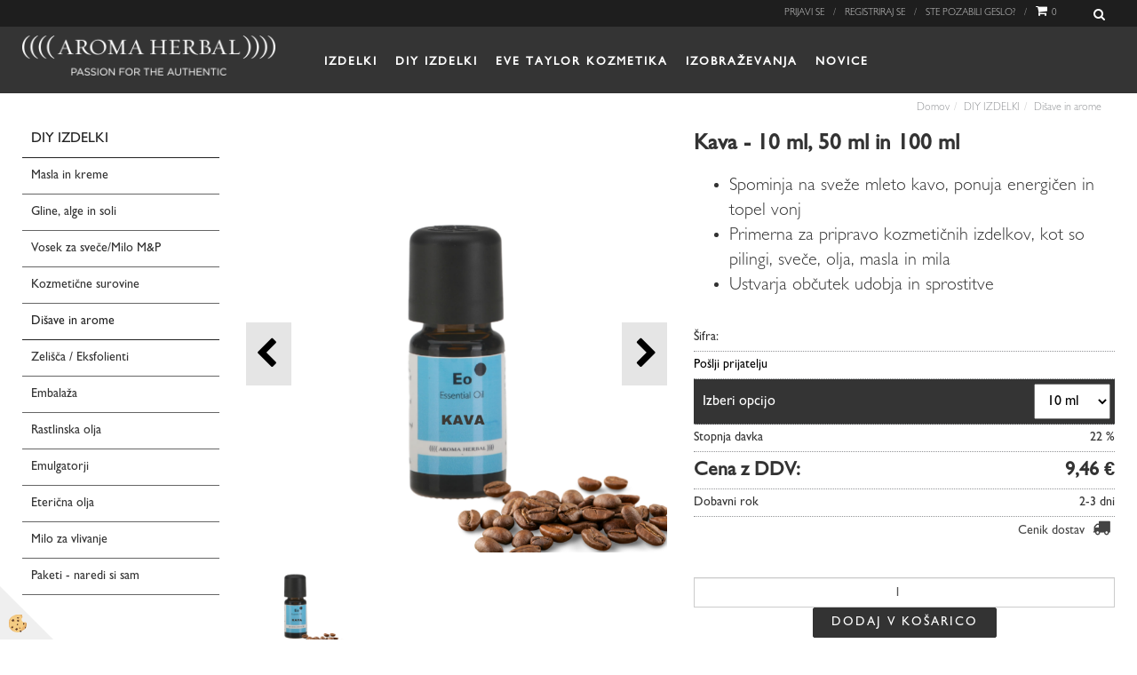

--- FILE ---
content_type: text/html
request_url: https://www.aroma-herbal.com/diyizdelki/prfumska-aroma/kava
body_size: 26408
content:
<!DOCTYPE html><html lang="sl"><head><meta charset="utf-8"><title>Kava - 10 ml, 50 ml in 100 ml | Aroma-Herbal.com</title>
<meta name="description" content=" Spominja na sveže mleto kavo, ponuja energičen in topel vonj Primerna za pripravo kozmetičnih izdelkov, kot so pilingi, sveče, olja, masla in mila Ustvarja občutek udobja in sprostitve " />
<meta name="keywords" content="Kava, ml, 100, ml, Spominja, sveže, mleto, kavo, ponuja, energičen, topel, vonj, Primerna, pripravo, kozmetičnih, izdelkov, kot, pilingi, sveče, olja, masla, mila, Ustvarja, občutek, udobja, sprostitve, " />
<link rel="alternate" hreflang="sl" href="/diyizdelki/prfumska-aroma/kava" />
<link rel="alternate" href="/diyizdelki/prfumska-aroma/kava" hreflang="x-default" /><link rel="canonical" href="https://www.aroma-herbal.com/diyizdelki/prfumska-aroma/kava" />
<meta property="fb:app_id" content="" />
<meta property="og:title" content="Kava - 10 ml, 50 ml in 100 ml" />
<meta property="og:image" content="https://www.aroma-herbal.com/media/SlikeIT/EO-kava-10ml.png" />
<meta property="og:type" content="product" />
<meta property="og:url" content="https://www.aroma-herbal.com/diyizdelki/prfumska-aroma/kava" />
<meta property="og:description" content=" Spominja na sveže mleto kavo, ponuja energičen in topel vonj Primerna za pripravo kozmetičnih izdelkov, kot so pilingi, sveče, olja, masla in mila Ustvarja občutek udobja in sprostitve " />
<script type="text/javascript">document.addEventListener("DOMContentLoaded", function(event) {ExternalJSArtikelView(90567,124603,'sl');});</script><meta name="viewport" content="width=device-width, initial-scale=1.0"><link rel="stylesheet" href="/skins/general.css"><link rel="stylesheet" href="/skins/body.css"><link rel="icon" href="/favicon.ico" /><script defer type="text/javascript" src="/js/all.js?5.702" onload="Initialize();"></script><script defer type="text/javascript" src="/js/js_swiper.js?5.702"></script><script defer type="text/javascript" src="/js/sl/js_validation.js?5.702"></script><script defer type="text/javascript" src="/js/sl/js_custom.js?5.702"></script><script type="text/javascript">
(function(w,d,s,l,i){w[l]=w[l]||[];w[l].push({'gtm.start': 
new Date().getTime(),event:'gtm.js'});var f=d.getElementsByTagName(s)[0], 
j=d.createElement(s),dl=l!='dataLayer'?'&l='+l:'';j.async=true;j.src=
'//www.googletagmanager.com/gtm.js?id='+i+dl;f.parentNode.insertBefore(j,f);
})(window,document,'script','dataLayer','GTM-KL4RDLP');
</script></head><body class="p-sl  wsdetailart">
<noscript><iframe src="//www.googletagmanager.com/ns.html?id=GTM-KL4RDLP" height="0" width="0" style="display:none;visibility:hidden"></iframe></noscript><div id="boostpage"></div><div class="modal fade" id="elModal" tabindex="-1" role="dialog" aria-labelledby="elModal" aria-hidden="true"><div class="modal-dialog" id="elModalDialog"><div class="modal-content"><div class="modal-header" id="elModalHeaderId">vsebina glave</div><div class="modal-body" id="elModalBodyId">vsebina body</div><div class="modal-footer" id="elModalFooterId"></div></div></div></div><script></script><script type="text/javascript">console.log('TawkTo chat  = ok');var Tawk_API=Tawk_API||{}, Tawk_LoadStart=new Date();(function(){var s1=document.createElement("script"),s0=document.getElementsByTagName("script")[0];s1.async=true;s1.src='https://embed.tawk.to/598ac583dbb01a218b4db773/default';s1.charset='UTF-8';s1.setAttribute('crossorigin','*');s0.parentNode.insertBefore(s1,s0);})();</script><section class="back_banner"><div class="back_banner_opacity"></div></section>
<div class="global_containter posebna">
<div class="search" id="searchbox">
	<div class="container">
    	<div class="row">
            <div class="searchbox"><form role="form" method="post" id="webshopsearchbox" action="/default.asp?mid=sl&amp;pID=webshopsearch"><div class="input-group"><input autocomplete="off" class="form-control" data-placement="bottom" data-trigger="manual" onfocus="FocusGet(this);" onfocusout="FocusLost(this);" data-toggle="popover" type="text" name="txtsearchtext" id="txtsearchtext" value=""  placeholder="Išči..."/><div class="popover" id="popoversearch"></div><span class="input-group-btn"><button id="src_button" class="btn btn-default" type="submit"><i class="fa fa-search"></i><span>IŠČI</span></button></span></div></form><script type="text/javascript">document.addEventListener('DOMContentLoaded', function(event){var timer;var timeout = 600;$('#txtsearchtext').keyup(function(){clearTimeout(timer);if ($('#txtsearchtext').val) {var oTxt = $('#txtsearchtext').val();if (oTxt.length>2){timer = setTimeout(function(){var v = '<div class="arrow"></div><div class="popover-content"><div id="vsebinapopover">' + $.ajax({type:'POST', url:'/ajax_search.asp?mid=sl', async: false, data: {searchstr:oTxt, jezik:'sl'}}).responseText + '</div></div>';$('#popoversearch').html(v);$('#popoversearch').addClass('sactive fade bottom in');}, timeout);}}});});function FocusGet(oTextBox){if(oTextBox.value.length>2){$('#popoversearch').addClass('sactive fade bottom in');}}function FocusLost(oTextBox){if ($('#vsebinapopover:hover').length == 0){$('#popoversearch').removeClass('sactive fade bottom in');}}</script></div>
            <div class="closesearch"><a onclick="ToggleSearch();" id="showsearch"><i class="fa fa-times"></i></a></div>
        </div>
    </div>
</div>
<section class="sitetop">
<section class="cart_container">
	<div class="container">
		<div class="row">
            <div class="ddsearch_icon"><a onclick="ToggleSearch();" id="showsearch"><i class="fa fa-search"></i></a></div>
            <div class="cart_top"><div class="innerbox"><div class="carttop"> <div class="jeziki"><div class="lan_a_sl"><a href="/domov">slovensko</a></div><div class="lan_EN"><a href="/">angleško</a></div></div> <div class="kosaricaakcije"><div class="kosaricaakcije_prijavi"><a href="#" rel="nofollow" data-toggle="modal" data-target="#sheet" id="see"><i class="fa fa-user"></i><span>Prijavi se</span></a></div><div class="kosaricaakcije_registriraj"><a href="#" rel="nofollow" data-toggle="modal" data-target="#sheet2" id="see2"><i class="fa fa-unlock-alt"></i><span>Registriraj se</span></a></div><div class="kosaricaakcije_forgotpass"><a href="#" rel="nofollow" data-toggle="modal" data-target="#sheet3" id="see3"><i class="fa fa-question"></i><span>Ste pozabili geslo?</span></a></div></div> <div class="stanjekosarice"><div id="cart_info"><div class="stanjekosarice_carticon"><a href="#" rel="nofollow" data-toggle="modal" data-target="#popupCart"><img src="/images/site/cart.png" alt="Vaša košarica" /></a></div><div class="stanjekosarice_stanje" id="sitecart_vasakosara"><a href="#" rel="nofollow" data-toggle="modal" data-target="#popupCart"><i class="fa fa-shopping-cart"></i><span>0</span></a></div></div></div> <div class="wishlist"></div> </div> <div class="modal fade" id="popupCart" tabindex="-1" role="dialog" aria-labelledby="popupCart" aria-hidden="true"><div class="modal-dialog">	<div class="modal-content">		<div class="modal-header"><button type="button" class="close" data-dismiss="modal" aria-hidden="true"><i class="fa fa-times"></i></button><div class="modal-title h4">Stanje košarice</div></div>		<div class="modal-body">0</div>		<div class="modal-footer">			<button type="button" class="btn btn-default" data-dismiss="modal">Zapri košarico</button>		</div>	</div></div></div> <div class="modal fade" id="sheet" tabindex="-1" role="dialog" aria-labelledby="sheet" aria-hidden="true">	<div class="modal-dialog">	 <div class="modal-content"> <form method="post" id="frmlogin" name="frmlogin" action="#">	  <div class="modal-header"><button type="button" class="close" data-dismiss="modal" aria-hidden="true"><i class="fa fa-times"></i></button><div  class="modal-title h4">Prijavite se v spletno trgovino</div></div> 	 <div class="modal-body">		  <div class="row loginmodal">			  <div class="carttop_inputs_medium"><div class="form-group"><input class="form-control" name="form_username" type="email" placeholder="Uporabniško ime" /></div></div>		 		<div class="carttop_inputs_medium"><div class="form-group"><input class="form-control" name="form_password" type="password" placeholder="Geslo" /></div></div>			</div>		 </div>    <div class="modal-footer">			<a href="#" rel="nofollow" data-toggle="modal" data-target="#sheet3" id="see3"><span>Ste pozabili geslo?</span></a>     <button type="button" class="btn btn-default" data-dismiss="modal">Zapri</button>     <button type="submit" class="btn btn-primary">Prijavi</button>    </div>	 </form>   </div>  </div> </div> <div class="modal fade" id="sheet2" tabindex="-1" role="dialog" aria-labelledby="sheet2" aria-hidden="true">	 <div class="modal-dialog">		<div class="modal-content">		 <div class="modal-header"><button type="button" class="close" data-dismiss="modal" aria-hidden="true"><i class="fa fa-times" ></i></button><div class="modal-title h4">Registracija</div>		<div class="modal-texttop"></div>		</div> 	 <div class="modal-body"><div id="skrijse"><ul class="nav nav-tabs">	<li class="active"><a href="#regfizicne" data-toggle="tab">REGISTRACIJA (fizične osebe)</a></li>	<li><a href="#regpravne" data-toggle="tab">REGISTRACIJA (pravne osebe)</a></li></ul></div><div class="tab-content"> <div class="tab-pane active" id="regfizicne">		<form method="post" name="frmregfiz" id="frmregfiz" action="#">			<input type="hidden" name="partner" value="1" />			<input type="hidden" name="baza" value="gen238" />			<div class="row"><div class="carttop_maintitle"><p>Registracija za fizične osebe</p></div></div>			<div class="row loginmodal">				<div class="carttop_inputs_medium"><div class="form-group"><input class="form-control" autocomplete="email" type="text" name="form_email" value="" placeholder="Email:" /></div></div>				<div class="carttop_inputs_medium"><div class="form-group"><input class="form-control" autocomplete="email" type="text"  name="form_email2" value="" maxlength="50" placeholder="Ponovi Email:" /></div></div>				<div class="carttop_inputs_medium"><div class="form-group"><input class="form-control" type="password" name="form_geslo"  maxlength="50" placeholder="Geslo:" /></div></div>				<div class="carttop_inputs_medium"><div class="form-group"><input class="form-control" type="password" name="form_geslo2" maxlength="50"  placeholder="Ponovi Geslo:" /></div></div>			</div>			<div class="row"><div class="carttop_maintitle"><p>Kontaktni podatki</p></div></div>			<div class="row loginmodal">				<div class="carttop_inputs_xlarge"><div class="form-group" id="SelectCboxDrzFiz"></div></div>				<div class="carttop_inputs_medium"><div class="form-group"><input class="form-control" autocomplete="given-name" type="text" name="kime" value="" maxlength="50" placeholder="Ime:" /></div></div>				<div class="carttop_inputs_medium"><div class="form-group"><input class="form-control" autocomplete="family-name" type="text" name="kpriimek" value="" maxlength="50" placeholder="Priimek:" /></div></div>				<div class="carttop_inputs_xlarge"><div class="form-group"><input class="form-control" autocomplete="street-address" type="text" name="knaslov" value="" maxlength="50" placeholder="Naslov:" /></div></div>				<div class="carttop_inputs_small"><div class="form-group"><input class="form-control" autocomplete="postal-code" onkeyup="FillPostName(this, $('#cboxRegFiz').val(),'kkrajfiz');" type="text"  name="kpostnast"  value="" placeholder="Poštna št." /></div></div>				<div class="carttop_inputs_large"><div class="form-group"><input class="form-control" autocomplete="address-level2" type="text" name="kkraj" id="kkrajfiz" value="" maxlength="50" placeholder="Poštna številka / pošta:" /></div></div>				<div class="carttop_inputs_medium"><div class="form-group"><input class="form-control" autocomplete="tel" type="text" name="ktelefon" value="" maxlength="50" placeholder="Telefon:"></div></div>				<div class="carttop_inputs_large"><div class="form-group"><input class="form-checkbox" type="checkbox" name="cboxGdprSpl"/>Strinjam se s splošnimi pogoji poslovanja podjetja ki vsebujejo vsa pomembna določila iz Zakona o varstvu potrošnikov, še zlasti določila iz 25.b, 43.b ter 43.č člena ZVPot ki opredeljujejo katere informacije o podjetju, plačilne pogoje in stroške dostave&nbsp;<a onclick="ShowModalPopup('/ajax_splosnipogoji.asp?mid=sl','','elModal-lg OnTop');" title="terms">mora zagotoviti podjetje pred opravo nakupa. Prav tako splošni pogoji opredeljujejo informacije o pritožbenem postopku odstopu od pogodbe ter seznanitev z odgovornostjo za stvarne napake in reklamacijskim postopkom.<p></p>PODROBNO POGLEJ TUKAJ</a></div></div>				<div class="carttop_inputs_large"><div class="form-group"><input class="form-checkbox" type="checkbox" name="cboxGdprSeg"/>Strinjam se z uporabo podatkov za namen profiliranja/segmentiranja</div></div>			</div>   <div class="register_frmbtn"><div class="modal-textbottom"></div>	<button type="button" class="btn btn-default" data-dismiss="modal">Zapri</button> <button type="submit" class="btn btn-primary">Registriraj se</button></div>		</form> </div><div class="tab-pane" id="regpravne">		<form name="frmregpra" id="frmregpra" method="post" action="#" novalidate="novalidate" >			<input type="hidden" name="partner" value="2" />			<input type="hidden" name="baza" value="gen238" />			<input type="hidden" id="taxvalid" name="taxvalid" value="false" />    		<div class="row"><div class="carttop_maintitle"><p>Registracija za pravne osebe</p></div></div>			<div class="row loginmodal">    		<div class="carttop_inputs_medium"><div class="form-group"><input class="form-control" type="text" name="form_email" value="" maxlength="50" placeholder="Email:" /></div></div>    		<div class="carttop_inputs_medium"><div class="form-group"><input class="form-control" type="text" name="form_email2" value="" maxlength="50" placeholder="Ponovi Email:" /></div></div>    		<div class="carttop_inputs_medium"><div class="form-group"><input class="form-control" type="password"  name="form_geslo" value="" maxlength="50" placeholder="Geslo:" /></div></div>    		<div class="carttop_inputs_medium"><div class="form-group"><input class="form-control" type="password"  name="form_geslo2" value="" maxlength="50" placeholder="Ponovi Geslo:" /></div></div>		</div>    		<div class="row"><div class="carttop_maintitle"><p>Podatki podjetja</p></div></div>			<div class="row loginmodal"><div class="carttop_inputs_medium"><div class="form-group vatinput"><select id="vatnumberprefix" name="vatnumberprefix" class="vatpredpona"><option selected="selected">SI</option></select><input class="form-control" type="text" name="form_davcna" id="vatnumber" value="" maxlength="20" placeholder="Davčna številka" /></div></div>				<div class="carttop_inputs_small"><div class="form-group"><button id="vatbuttoncheckerreg" type="button" onclick="CheckVatNumberReg('VALID','NOT VALID', 'False');" class="btn btn-default">Preveri</button></div></div>				<div class="carttop_inputs_small"><div class="form-group" id="tax_response"></div></div>    		<div class="carttop_inputs_large"><div class="form-group"><input class="form-control" type="text" name="form_podjetje" value="" maxlength="52" placeholder="Ime podjetja:" /></div></div>    		<div class="carttop_inputs_xlarge"><div class="form-group"><input class="form-control" type="text" name="form_naslov" value="" maxlength="100" placeholder="Naslov:" /></div></div>    		<div class="carttop_inputs_small"><div class="form-group"><input class="form-control" type="text" name="form_postnast"  value="" placeholder="Poštna št." /></div></div>			<div class="carttop_inputs_large"><div class="form-group"><input class="form-control" type="text" name="form_kraj" value="" maxlength="50" placeholder="Poštna številka / pošta:" /></div></div>		</div>    		<div class="row"><div class="carttop_maintitle"><p>Kontaktni podatki</p></div></div>			<div class="row loginmodal">				<div class="carttop_inputs_xlarge"><div class="form-group" id="SelectCboxDrzPra"></div></div>				<div class="carttop_inputs_medium"><div class="form-group"><input class="form-control" type="text" name="kime" value="" maxlength="50" placeholder="Ime:" /></div></div>				<div class="carttop_inputs_medium"><div class="form-group"><input class="form-control" type="text" name="kpriimek" value="" maxlength="50" placeholder="Priimek:" /></div></div>				<div class="carttop_inputs_xlarge"><div class="form-group"><input class="form-control" type="text" name="knaslov" value="" maxlength="50" placeholder="Naslov:" /></div></div>				<div class="carttop_inputs_small"><div class="form-group"><input class="form-control" type="text" onkeyup="FillPostName(this, $('#cboxRegPra').val(),'kkrajpra');" name="kpostnast" value="" placeholder="Poštna št." /></div></div>				<div class="carttop_inputs_large"><div class="form-group"><input class="form-control" type="text" name="kkraj" id="kkrajpra" value="" maxlength="50" placeholder="Poštna številka / pošta:" /></div></div>				<div class="carttop_inputs_medium"><div class="form-group"><input class="form-control" type="text" name="ktelefon" value="" maxlength="50" placeholder="Telefon:"></div></div>				<div class="carttop_inputs_large"><div class="form-group"><input class="form-checkbox" type="checkbox" name="cboxGdprSpl"/>Strinjam se s splošnimi pogoji poslovanja podjetja ki vsebujejo vsa pomembna določila iz Zakona o varstvu potrošnikov, še zlasti določila iz 25.b, 43.b ter 43.č člena ZVPot ki opredeljujejo katere informacije o podjetju, plačilne pogoje in stroške dostave&nbsp;<a onclick="ShowModalPopup('/ajax_splosnipogoji.asp?mid=sl','','elModal-lg OnTop');" title="terms">mora zagotoviti podjetje pred opravo nakupa. Prav tako splošni pogoji opredeljujejo informacije o pritožbenem postopku odstopu od pogodbe ter seznanitev z odgovornostjo za stvarne napake in reklamacijskim postopkom.<p></p>PODROBNO POGLEJ TUKAJ</a></div></div>				<div class="carttop_inputs_large"><div class="form-group"><input class="form-checkbox" type="checkbox" name="cboxGdprSeg"/>Strinjam se z uporabo podatkov za namen profiliranja/segmentiranja</div></div>		</div>   <div class="register_frmbtn">	<button type="button" class="btn btn-default" data-dismiss="modal">Zapri</button> <button type="submit" class="btn btn-primary">Registriraj se</button></div>		</form></div></div></div></div></div></div><div class="modal fade" id="sheet3" tabindex="-1" role="dialog" aria-labelledby="sheet3" aria-hidden="true">		<form method="post" id="frmforgotpass" name="frmforgotpass">		<input type="hidden" name="tokenforgotpass" value="115560002"/>		<div class="modal-dialog">			<div class="modal-content">				<div class="modal-header"><button type="button" class="close" data-dismiss="modal" aria-hidden="true"><i class="fa fa-times"></i></button><div class="modal-title h4">Ste pozabili geslo?</div></div> 			<div class="modal-body">						<div class="row loginmodal"><div class="carttop_inputs_xlarge"><div class="form-group"><input class="form-control" name="form_forgotemail" id="form_forgotemail" type="email" placeholder="Email:"></div></div></div>						<div class="divSuccess" id="divSuccess"></div>				</div>      <div class="modal-footer">        <button type="button" class="btn btn-default" data-dismiss="modal">Zapri</button>        <button type="submit" class="btn btn-primary">Pošljite mi geslo</button>      </div>    </div>  </div>	</form></div><script type="text/javascript">document.addEventListener("DOMContentLoaded", function(event) { LoadDrzave('sl');$('#sheet2').on('show.bs.modal', function (e){$('#frmregfiz').bootstrapValidator({message: 'Polje je obvezno',feedbackIcons: {valid: 'fa fa-check', invalid: 'fa fa-times', validating: 'fa fa-refresh'},submitHandler: function(validator, form, submitButton) {RegisterUser(form, 'sl', validator);},fields: { form_email: {validators: {notEmpty: {message: 'Polje je obvezno'},emailAddress: {message: 'Prosimo vpišite pravi E-naslov'},stringLength: { min: 0, message: 'Uporabnik z emailom že obstaja'},}},form_email2: {validators: {notEmpty: {message: 'Polje je obvezno'},identical:{field:'form_email',message:'Email naslova se ne ujemata'},stringLength: { min: 0, message: 'Email naslova se ne ujemata'},}},form_geslo: {validators: {notEmpty: {message: 'Polje je obvezno'},stringLength: { min: 6,max: 30, message: 'Polje zahteva 6 znakov'},}},form_geslo2: {validators: {notEmpty: {message: 'Polje je obvezno'},identical:{field:'form_geslo',message:'Gesli se ne ujemata'},}},kime: {validators: {notEmpty: {message: 'Polje je obvezno'},stringLength: { min: 2, max:50, message: 'Polje zahteva 2 znakov'},}},kpriimek: {validators: {notEmpty: {message: 'Polje je obvezno'},stringLength: { min: 3, max:50, message: 'Polje zahteva 5 znakov'},}},ktelefon: {validators: {notEmpty: {message: 'Polje je obvezno'},stringLength: { min: 9, max:20, message: 'Polje zahteva 9 znakov'},}},knaslov: {validators: {notEmpty: {message: 'Polje je obvezno'},stringLength: { min: 3, max:50, message: 'Polje zahteva 5 znakov'},}},kpostnast: {validators: {notEmpty: {message: 'Polje je obvezno'},}},kkraj: {validators: {notEmpty: {message: 'Polje je obvezno'},stringLength: { min: 2, max:50, message: 'Polje zahteva 2 znakov'},}},cboxGdprSpl: {validators: {notEmpty: {message: 'Polje je obvezno'},}},}});});$('#sheet2').on('show.bs.modal', function (e){$('#frmregpra').bootstrapValidator({message: 'Polje je obvezno',feedbackIcons: {valid: 'fa fa-check', invalid: 'fa fa-times', validating: 'fa fa-refresh'},submitHandler: function(validator, form, submitButton) {RegisterUser(form, 'sl', validator);},fields: { form_email: {validators: {notEmpty: {message: 'Polje je obvezno'},emailAddress: {message: 'Prosimo vpišite pravi E-naslov'},stringLength: { min: 0, message: 'Uporabnik z emailom že obstaja'},}},form_email2: {validators: {identical:{field:'form_email', message:'Prosimo vpišite pravi E-naslov'},stringLength: { min: 0, message: 'Email naslova se ne ujemata'},}},form_geslo: {validators: {notEmpty: {message: 'Polje je obvezno'},stringLength: { min: 6,max: 30, message: 'Polje zahteva 6 znakov'},}},form_geslo2: {validators: {notEmpty: {message: 'Polje je obvezno'},identical:{field:'form_geslo',message:'Gesli se ne ujemata'},}},form_davcna: {validators: {notEmpty: {message: 'Polje je obvezno'},}},form_ddvDa: {validators: {notEmpty: {message: 'Polje je obvezno'},}},form_podjetje: {validators: {notEmpty: {message: 'Polje je obvezno'},stringLength: { min: 4, max:50, message: 'Polje zahteva 5 znakov'},}},form_naslov: {validators: {notEmpty: {message: 'Polje je obvezno'},stringLength: { min: 4, max:50, message: 'Polje zahteva 5 znakov'},}},form_postnast: {validators: {notEmpty: {message: 'Polje je obvezno'},}},form_kraj: {validators: {notEmpty: {message: 'Polje je obvezno'},stringLength: { min: 2, max:50, message: 'Polje zahteva 2 znakov'},}},kime: {validators: {notEmpty: {message: 'Polje je obvezno'},stringLength: { min: 2, max:50, message: 'Polje zahteva 2 znakov'},}},kpriimek: {validators: {notEmpty: {message: 'Polje je obvezno'},stringLength: { min: 2, max:50, message: 'Polje zahteva 2 znakov'},}},ktelefon: {validators: {notEmpty: {message: 'Polje je obvezno'},stringLength: { min: 9, max:20, message: 'Polje zahteva 9 znakov'},}},knaslov: {validators: {notEmpty: {message: 'Polje je obvezno'},stringLength: { min: 3, max:50, message: 'Polje zahteva 5 znakov'},}},kpostnast: {validators: {notEmpty: {message: 'Polje je obvezno'},}},kkraj: {validators: {notEmpty: {message: 'Polje je obvezno'},stringLength: { min: 2, max:50, message: 'Polje zahteva 2 znakov'},}},cboxGdprSpl: {validators: {notEmpty: {message: 'Polje je obvezno'},}},}});});$('#sheet3').on('show.bs.modal', function (e){$('#frmforgotpass').bootstrapValidator({message: 'Polje je obvezno',feedbackIcons: {valid: 'fa fa-unlock', invalid: 'fa fa-times', validating: 'fa fa-refresh'},submitHandler: function(validator, form, submitButton) {ForgetPassword(form, validator);},
fields: { form_forgotemail: {validators: {notEmpty: {message: 'Polje je obvezno'},emailAddress: {message: 'Prosimo vpišite pravi E-naslov'},stringLength: { min: 0, message: 'Uporabnik z email naslovom ne obstaja'},}},}});});$('#sheet').on('show.bs.modal', function (e){$('#frmlogin').bootstrapValidator({live: 'disabled',message: 'Polje je obvezno',feedbackIcons: {valid: 'fa fa-unlock', invalid: 'fa fa-times', validating: 'fa fa-refresh'},submitHandler: function(validator, form, submitButton) {LoginAuth(form, validator);},fields: { form_username: { validators: {notEmpty: {message: 'Polje je obvezno'},stringLength: {min: 4,message: 'Polje je obvezno'},}},form_password: {validators: {notEmpty: {message: 'Polje je obvezno'},stringLength: {min: 1,message: 'Geslo ni pravilno'},}}}});}); });</script> <script>document.addEventListener('DOMContentLoaded', function(event){
(function(d, s, id) {
var js, fjs = d.getElementsByTagName(s)[0];if (d.getElementById(id)) return;js = d.createElement(s); js.id = id;js.src = "//connect.facebook.net/en_US/sdk.js";fjs.parentNode.insertBefore(js, fjs);}(document, 'script', 'facebook-jssdk'));
});</script></div></div>
        </div>
	</div>
</section>
<header>
	<div class="container">
		<div class="row">
            <div class="logo"><div class="innerbox"><a href="/domov" ><img src="/images/site/sl/logo.png" alt="Aroma herbal" title="Aroma herbal" /></a></div></div>
            <div class="mobile_cart_container visible-xs">
                <div class="container">
                    <div class="row">
                        <div class="mobilecartbox">
                            <div class="mobile_cart_menu"><a data-toggle="collapse" data-target=".navbar-collapse"><i class="fa fa-bars"></i> Menu</a></div>
                            <div class="mobile_cart_cart"><a data-toggle="modal" data-target="#popupCart"><i class="fa fa-shopping-cart"></i> Košarica</a></div>
                            <div class="mobile_cart_menushop"><a onclick="ToggleMenu();" id="showLeft"><i class="fa fa-angle-right"></i> Podrobno</a></div>
                        </div>
                    </div>
                </div>
            </div>
            <nav><div class="container"><div class="row"><div class="navbar-collapse collapse"><ul class="nav navbar-nav"><li class=""><a  href="/izdelki">IZDELKI</a></li><li class="active"><a  href="/diy-izdelki">DIY IZDELKI</a></li><li class=""><a  href="/eve-taylor-kozmetika">EVE TAYLOR KOZMETIKA</a></li><li id="xxizobraevanja" class=""><a  href="/izobrazevanja">Izobraževanja</a></li><li id="xxnovice" class=""><a  href="/novice">Novice</a></li><script type="text/javascript">document.addEventListener("DOMContentLoaded", function(event) { });</script></ul></div></div></div></nav>
        </div>
    </div>
</header>
</section>
<section class="maincontent">
    <div class="container">
    	<div class="row">
            <div class="mainfull w1">
                    <div class="innerbox">
                        <div class="row">
                            <div class="mainleft art1 news1" id="LeftMenu">
                                <div class="closeleftmenu"><div class="row"><a onclick="ToggleMenu();"><i class="fa fa-arrow-circle-left"></i> Zapri</a></div></div>
                                <div class="seknavi"></div>
                                <div></div>
                                <div class="leftbox2"></div>
                                <div class="leftbox3"><div class="naviit_menu"><div id="navi_it" class="navi_it arrowlistmenu"><ul><li name="navi13479" id="navi13479" ><a href="/diy-izdelki"><span>DIY IZDELKI</span></a><ul><li name="navi13564" id="navi13564" class="sekundarna"><a href="/diy-izdelki/masla-in-kreme">Masla in kreme</a><ul><li name="navi13573" style="display:none;" id="navi13573"  class="terciarna"><a href=" /default.asp?mid=sl&pid=modul_it&wid=13573">Masla in kreme</a></li></ul></li><li name="navi13568" id="navi13568" class="sekundarna"><a href="/diy-izdelki/gline-alge-in-soli">Gline, alge in soli</a><ul><li name="navi13577" style="display:none;" id="navi13577"  class="terciarna"><a href=" /default.asp?mid=sl&pid=modul_it&wid=13577">Gline, alge in soli</a></li></ul></li><li name="navi13569" id="navi13569" class="sekundarna"><a href="/diy-izdelki/vosek-za-svece">Vosek za sveče/Milo M&P</a><ul><li name="navi13578" style="display:none;" id="navi13578"  class="terciarna"><a href=" /default.asp?mid=sl&pid=modul_it&wid=13578">Vosek za sveče</a></li></ul></li><li name="navi13582" id="navi13582" class="sekundarna"><a href="/diy-izdelki/kozmeticne-surovine">Kozmetične surovine</a><ul><li name="navi13583" style="display:none;" id="navi13583"  class="terciarna"><a href=" /default.asp?mid=sl&pid=modul_it&wid=13583">KOZMETIČNE SUROVINE</a></li></ul></li><li name="navi13567" id="navi13567" class="sekundarna"><a href="/diy-izdelki/disave-in-arome">Dišave in arome</a><ul><li name="navi13576" style="display:none;" id="navi13576"  class="terciarna"><a href=" /default.asp?mid=sl&pid=modul_it&wid=13576">Dišave in arome</a></li></ul></li><li name="navi13572" id="navi13572" class="sekundarna"><a href="/diy-izdelki/zelisca">Zelišča / Eksfolienti</a><ul><li name="navi13581" style="display:none;" id="navi13581"  class="terciarna"><a href=" /default.asp?mid=sl&pid=modul_it&wid=13581">Zelišča</a></li></ul></li><li name="navi13586" id="navi13586" class="sekundarna"><a href="/diy-izdelki/embalaza-za-kozmetiko">Embalaža</a><ul><li name="navi13587" style="display:none;" id="navi13587"  class="terciarna"><a href=" /diy-izdelki/embalaza/embalaza">EMBALAŽA</a></li></ul></li><li name="navi13565" id="navi13565" class="sekundarna"><a href="/diy-izdelki/rastlinska-olja">Rastlinska olja</a><ul><li name="navi13574" style="display:none;" id="navi13574"  class="terciarna"><a href=" /default.asp?mid=sl&pid=modul_it&wid=13574">Rastlinska olja</a></li></ul></li><li name="navi13571" id="navi13571" class="sekundarna"><a href="/diy-izdelki/emulgatorji">Emulgatorji</a><ul><li name="navi13580" style="display:none;" id="navi13580"  class="terciarna"><a href=" /default.asp?mid=sl&pid=modul_it&wid=13580">Emulgatorji</a></li></ul></li><li name="navi13566" id="navi13566" class="sekundarna"><a href="/diy-izdelki/etericna-olja">Eterična olja</a><ul><li name="navi13575" style="display:none;" id="navi13575"  class="terciarna"><a href=" /default.asp?mid=sl&pid=modul_it&wid=13575">Eterična olja</a></li></ul></li><li name="navi13570" id="navi13570" class="sekundarna"><a href="/diy-izdelki/milo-za-vlivanje">Milo za vlivanje</a><ul><li name="navi13579" style="display:none;" id="navi13579"  class="terciarna"><a href=" /default.asp?mid=sl&pid=modul_it&wid=13579">Milo za vlivanje</a></li></ul></li><li name="navi13588" id="navi13588" class="sekundarna"><a href="/diy-izdelki/paketi-naredi-sam">Paketi - naredi si sam</a><ul><li name="navi13589" style="display:none;" id="navi13589"  class="terciarna"><a href=" /default.asp?mid=sl&pid=modul_it&wid=13589">Paketi - naredi si sam</a></li></ul></li></ul></li></ul></div></div><script type="text/javascript">document.addEventListener('DOMContentLoaded', function(event) {var parentTag = $('li[name="navi13576"]').parent();$('li[name="navi13576"]').addClass('active open');if (parentTag.get(0)!=null){while(parentTag.get(0).tagName!='DIV'){if (parentTag.get(0).tagName=='LI'){parentTag.addClass('active open');}parentTag = parentTag.parent();}}});</script></div>
                            </div>	
                            <div class="mainright"><div class="innerbox" id="mainajax"><ol class="breadcrumb"><li><a href="/domov">Domov</a></li><li><a href="/diy-izdelki">DIY IZDELKI</a></li><li><a href="/diy-izdelki/disave-in-arome">Dišave in arome</a></li></ol><div class="detail_izdelka row"><div class="detail_topleft"><div class="innerbox"><div id="primarnaslika"><div class="da-swiper-top"><div class="swiper-container" id="swajp-obj-artslika"><div class="swiper-wrapper"><div class="swiper-slide" id="swajp-artslika-1"><div class="detail_slika"><a title="EO-kava"><img src="/media/SlikeIT//EO-kava-10ml.png" alt="EO-kava" /></a></div></div></div></div><div class="swiper-button-next" id="swajp-next-artslika"></div><div class="swiper-button-prev" id="swajp-prev-artslika"></div></div><div class="swiper-thumbs"><div class="swiper-container" id="swajp-pag-artslika"><div class="swiper-wrapper"><div class="swiper-slide" id="swajp-artthumbs-1"><img src="/media/SlikeIT//Thumbs/EO-kava-10ml.png" alt="EO-kava" /></div></div></div></div>	<script type="text/javascript">document.addEventListener('DOMContentLoaded', function(event){ var oThumbsSlider = new Swiper('#swajp-pag-artslika', {spaceBetween:10, slidesPerView: 4, watchSlidesVisibility: true, watchSlidesProgress:true}); var galleryTop = new Swiper('#swajp-obj-artslika', {spaceBetween: 10, loop:true, navigation:{nextEl: '#swajp-next-artslika', prevEl: '#swajp-prev-artslika'}, thumbs: {swiper: oThumbsSlider}});galleryTop.on('click', function () {ShowModalPopup('/ajax_getArtikelPict.asp?mid=sl&ArtikelID=90567&OpcijaID=124603&realindex=' + galleryTop.realIndex + '','','modal-lg');	});});</script></div></div></div><div class="detail_topright"><div class="innerbox"><div class="detail_naziv"><h1>Kava - 10 ml, 50 ml in 100 ml</h1></div><div class="detail_kropis"><ul> <li>Spominja na sveže mleto kavo, ponuja energičen in topel vonj</li> <li>Primerna za pripravo kozmetičnih izdelkov, kot so pilingi, sveče, olja, masla in mila</li> <li>Ustvarja občutek udobja in sprostitve</li> </ul></div><script>document.addEventListener('DOMContentLoaded', function(event) { fbq('track', 'ViewContent', {content_name: 'Kava - 10 ml, 50 ml in 100 ml',content_category: 'DIY IZDELKI > Dišave in arome > Dišave in arome',content_ids: ['90567'],content_type: 'product',value: 0.00 ,currency: 'EUR'});}); </script><div class="detail_sifra" id="divSifraID"><div class="detail_sifra_opis">Šifra: </div><div class="detail_sifra_value"></div></div><div class="detail_sifra" id="divOEMID"></div><div id="opt_askabout"></div><div id="opt_posljiprijatelju"><div id="prijatelj_poslano" class="detail_sifra"><div class="detail_vprasanje_opis"><a href="javascript:Send2Friend(90567,124603,'sl');">Pošlji prijatelju</a></div><div class="detail_vprasanje_value"><img onclick="Send2Friend(90567,124603,'sl');" src="/images/site/posljiprijatelju.png" alt="Pošlji prijatelju"/></div></div><div id="idPosljiPrijatelju"></div></div><div id="divBarva" class="detail_sifra"><div class="detail_opcijedd_opis">Izberi opcijo</div><div class="detail_opcijedd_value"><select onchange="GetVelikosti4Artikel(90567,'sl',this);" id="cboxBarva" name="cboxBarva"><option selected value="3696">10 ml</option><option value="3689">100 ml</option><option value="3703">50 ml</option></select></div></div><div id="divVelikost"></div><div id="cenaopcije"><div class="detail_popust"><div class="detail_popust_opis">Stopnja davka</div><div class="detail_popust_value">22 %</div></div><div class="detail_cena"><div class="detail_cena_opis">Cena z DDV: </div><div class="detail_cena_value">9,46&nbsp;€</div></div><div class="detail_cena" id="cenawithoptionals"></div><div class="cadetailbox cd124603"></div><script>document.addEventListener("DOMContentLoaded", function(event) { TillMidnight('124603', 5, 'sl'); });</script><input type="hidden" id="seloptionid" value="124603"/></div><div id="divZalogaID" class="detail_zaloga"></div><div id="divDobavaID" class="detail_sifra"><div class="detail_dobava_opis">Dobavni rok</div><div class="detail_dobava_value">2-3 dni</div></div><div id="divDostavaID" class="ddelivery"><a title="Cena dostave za" onclick="ShowModalPopup('/ajax_deliveryinfo.asp?mid=sl&amp;drzavaid=1&amp;artikelID=90567&amp;opcijaID=124603','','modal-s');" ><span>Cenik dostav </span><i class="fa fa-truck"></i></a></div><div id="divLeanPay" class="lp-cutprice"></div><div id="detail_btnkosarica0"><div class="detail_btnkosarica"><div class="detail_kolicina"><input onkeypress="return isNumberKey(event);" min="0" pattern="\d*" maxlength="3" type="number" class="form-control" name="kolicina124603" id="kolicina124603" value="1"></div><a href="#" id="gumb_v_kosarico" class="btn btn-primary" onclick="Add2MyCartO(90567,124603,'sl',115560002);">DODAJ V KOŠARICO</a><script type="text/javascript">document.addEventListener("DOMContentLoaded", function(event) {$('#gumb_v_kosarico').on('click', function() 
{ 
fbq('track', 'AddToCart', {content_name: 'Kava - 10 ml, 50 ml in 100 ml', content_category: 'DIY IZDELKI > Dišave in arome > Dišave in arome', content_ids: ['90567'], content_type: 'product', value: 9.46, currency: 'EUR'}); ga('send', 'event', 'button', 'click', 'AddToCart');
});
});</script></div></div><div id="divSeznamZelja" class="detail_sz"></div></div></div><div class="detail_bottom"><div class="innerbox"><div class="zavihki"><ul class="nav nav-tabs" role="tablist"><li role="presentation" id="tablink1" class="active"><a href="#tab1" aria-controls="tab1" role="tab" data-toggle="tab">O izdelku</a></li><li role="presentation" id="tablink7" class=""><a href="#tab7" aria-controls="tab7" role="tab" data-toggle="tab">Podrobno o izdelku</a></li><li role="presentation" id="tablink4" class=""><a href="#tab4" aria-controls="tab4" role="tab" data-toggle="tab">Varnostna opozorila</a></li><li role="presentation" id="tablink9" class=""><a href="#tab9" aria-controls="tab9" role="tab" data-toggle="tab">Pogosta vprašanja</a></li></ul><div class="tab-content"><div role="tabpanel" class="tab-pane active" id="tab1"><h3 data-end="139" data-start="100"><strong data-end="137" data-start="104">Kava &ndash; 10 ml, 50 ml in 100 ml</strong></h3>

<p data-end="236" data-start="140">Topel in energičen vonj po sveže mleti kavi<br data-end="186" data-start="183" />
Popoln za ustvarjanje razko&scaron;ne in domače atmosfere</p>

<hr data-end="241" data-start="238" />
<h3 data-end="268" data-start="243"><strong data-end="268" data-start="247">Ključne prednosti</strong></h3>

<ul data-end="504" data-start="269">
	<li data-end="301" data-start="269">
	<p data-end="301" data-start="271">Spominja na pravo mleto kavo</p>
	</li>
	<li data-end="336" data-start="302">
	<p data-end="336" data-start="304">Intenziven in realističen vonj</p>
	</li>
	<li data-end="397" data-start="337">
	<p data-end="397" data-start="339">Priljubljen v pilingih, masažnih maslih, svečah in milih</p>
	</li>
	<li data-end="448" data-start="398">
	<p data-end="448" data-start="400">Ustvarja občutek udobja, topline in sprostitve</p>
	</li>
	<li data-end="504" data-start="449">
	<p data-end="504" data-start="451">Odlično se kombinira z vanilijo, cimetom ali čokolado</p>
	</li>
</ul>

<hr data-end="509" data-start="506" />
<h3 data-end="528" data-start="511"><strong data-end="526" data-start="515">Uporaba</strong></h3>

<p data-end="576" data-start="529">Parfumsko olje z vonjem kave lahko uporabimo v:</p>

<ul data-end="736" data-start="578">
	<li data-end="598" data-start="578">
	<p data-end="598" data-start="580">pilingih za telo</p>
	</li>
	<li data-end="627" data-start="599">
	<p data-end="627" data-start="601">masažnih oljih in maslih</p>
	</li>
	<li data-end="655" data-start="628">
	<p data-end="655" data-start="630">milih (hladni postopek)</p>
	</li>
	<li data-end="685" data-start="656">
	<p data-end="685" data-start="658">losjonih, kremah, mazilih</p>
	</li>
	<li data-end="717" data-start="686">
	<p data-end="717" data-start="688">masažnih in di&scaron;ečih svečkah</p>
	</li>
	<li data-end="736" data-start="718">
	<p data-end="736" data-start="720">osvežilcih zraka</p>
	</li>
</ul>

<p data-end="768" data-start="738"><strong data-end="768" data-start="738">Priporočene koncentracije:</strong></p>

<ul data-end="964" data-start="770">
	<li data-end="810" data-start="770">
	<p data-end="810" data-start="772"><strong data-end="796" data-start="772">Geli, losjoni, kreme</strong>: 0,05&ndash;0,3 %</p>
	</li>
	<li data-end="852" data-start="811">
	<p data-end="852" data-start="813"><strong data-end="839" data-start="813">Mila (hladni postopek)</strong>: 0,5&ndash;1,6 %</p>
	</li>
	<li data-end="898" data-start="853">
	<p data-end="898" data-start="855"><strong data-end="885" data-start="855">Mazila, balzami za ustnice</strong>: 0,1&ndash;0,5 %</p>
	</li>
	<li data-end="935" data-start="899">
	<p data-end="935" data-start="901"><strong data-end="925" data-start="901">Sveče, masažne sveče</strong>: do 2 %</p>
	</li>
	<li data-end="964" data-start="936">
	<p data-end="964" data-start="938"><strong data-end="957" data-start="938">Osvežilci zraka</strong>: 1&ndash;4 %</p>
	</li>
</ul>
</div><div role="tabpanel" class="tab-pane " id="tab7"><p data-end="1294" data-start="1003">&nbsp;</p>

<p data-end="1294" data-start="1003">Di&scaron;ava Kava prina&scaron;a bogat, poln vonj po sveže zmleti kavi in prebudi vse čute. Zelo priljubljena je pri ljubiteljih toplih, gurmanskih arom, saj ustvarja občutek domačnosti in topline. Pogosto se uporablja v jesenskih in zimskih izdelkih, saj prijetno odi&scaron;avi prostor in negovalne izdelke.</p>

<p data-end="1470" data-start="1296">Primerna je tudi za kozmetične izdelke, ki so namenjeni razko&scaron;nemu razvajanju &ndash; pilingi z drobljenimi kavnimi zrni ali masažna masla, ki pustijo kožo odi&scaron;avljeno in gladko.</p>
</div><div role="tabpanel" class="tab-pane " id="tab4"><p>Ni za oralno uporabo. Hraniti pri sobni temperaturi, za&scaron;čiteno pred svetlobo in izven dosega otrok. Ne nana&scaron;ajte neposredno na kožo. Vedno redčite v osnovi. Izogibajte se stiku z očmi in sluznicami.</p>
</div><div role="tabpanel" class="tab-pane " id="tab9"><p data-end="2001" data-start="1870"><strong data-end="1919" data-start="1870">1. Ali lahko to di&scaron;avo kombiniram z vanilijo?</strong><br data-end="1922" data-start="1919" />
Da, vonj kave se odlično ujame z vanilijo, karamelo, cimetom ali celo čokolado.</p>

<p data-end="2143" data-start="2003"><strong data-end="2063" data-start="2003">2. Kako se obna&scaron;a v milih narejenih po hladnem postopku?</strong><br data-end="2066" data-start="2063" />
Dobro se obnese, vendar predlagamo manj&scaron;i test, saj lahko vpliva na sledenje.</p>

<p data-end="2297" data-start="2145"><strong data-end="2207" data-start="2145">3. Je ta di&scaron;ava primerna za piling z mletimi kavnimi zrni?</strong><br data-end="2210" data-start="2207" />
Da, prav tak&scaron;ne kombinacije so zelo priljubljene, saj dopolnijo vonj in učinek pilinga.</p>

<p data-end="2450" data-start="2299"><strong data-end="2330" data-start="2299">4. Ali di&scaron;ava potemni milo?</strong><br data-end="2333" data-start="2330" />
Kavne di&scaron;ave lahko rahlo vplivajo na barvo mila, zato priporočamo dodatek gline ali naravnih barvil za uravnoteženje.</p>
</div></div></div></div></div></div><div class="seknavibox"></div><p>&nbsp;</p>

<p>&nbsp;</p>
<div class='swiper-container' id='swajp-obj-sor-90567'><div class='swiper-top'><h2>SORODNI IZDELKI</h2><ul class='swiper-pagination' id='swajp-pag-sor-90567'></ul></div><div class='swiper-wrapper'><div class="swiper-slide" id="swajp-sor-90567-1"><div class="row seznam_row"><div class="seznam_flex"><div class="artikel_box seznam_box profesionalno"><div class="innerbox"><div class="seznam_slika"><a class="art123748" href="/diy-izdelki/zelisca-/-eksfolienti/zelisca/vrtnicni-cvetovi-suhi"><img width="10" height="10" src="/images/site/img_loading.gif" alt="Vrtnični cvetovi - 100 g in 250 g" /></a></div><div class="seznam_podatki"><div class="seznam_naziv"><a href="/diy-izdelki/zelisca-/-eksfolienti/zelisca/vrtnicni-cvetovi-suhi">Vrtnični cvetovi - 100 g in 250 g</a></div><div class="seznam_kratkiopis"><ul> <li>Idealni za solne kopeli, kopalne kroglice in mila</li> <li>Njihov izgled in vonj ustvarita romantično vzdušje</li> <li>Primerni tudi za izdelavo potpurija in v kadilu</li> </ul></div><div class="adig90263"></div><div class="seznam_cena"><div class="seznam_rednacena"><div class="seznam_cenatxt">Cena z DDV: </div><div class="seznam_cenavalue">od 9,85&nbsp;€</div></div></div><div class="cd123748"></div></div><div class="seznam_btnvec"><a href="/diy-izdelki/zelisca-/-eksfolienti/zelisca/vrtnicni-cvetovi-suhi">Več</a></div></div></div><div class="artikel_box seznam_box profesionalno"><div class="innerbox"><div class="seznam_slika"><a class="art123958" href="/diy-izdelki/kozmeticne-surovine/kozmeticne-surovine/naravni-konzervans-microcare-db-(cosgard)"><img width="10" height="10" src="/images/site/img_loading.gif" alt="Naravni konzervans -  Microcare DB (Cosgard)" /></a></div><div class="seznam_podatki"><div class="seznam_naziv"><a href="/diy-izdelki/kozmeticne-surovine/kozmeticne-surovine/naravni-konzervans-microcare-db-(cosgard)">Naravni konzervans -  Microcare DB (Cosgard)</a></div><div class="seznam_kratkiopis"><ul> <li>Konzervans, ki varuje kozmetične izdelke pred mikrobiološko kontaminacijo</li> <li>Deluje širokospektralno proti bakterijam, plesnim in glivam</li> <li>V skladu z ECOCERT certifikatom za uporabo v naravni kozmetiki</li> </ul></div><div class="adig90364"></div><div class="seznam_cena"><div class="seznam_rednacena"><div class="seznam_cenatxt">Cena z DDV: </div><div class="seznam_cenavalue">od 3,84&nbsp;€</div></div></div><div class="cd123958"></div></div><div class="seznam_btnvec"><a href="/diy-izdelki/kozmeticne-surovine/kozmeticne-surovine/naravni-konzervans-microcare-db-(cosgard)">Več</a></div></div></div><div class="artikel_box seznam_box profesionalno"><div class="innerbox"><div class="seznam_slika"><a class="art123740" href="/diy-izdelki/zelisca-/-eksfolienti/zelisca/ognjicevi-cvetovi"><img width="10" height="10" src="/images/site/img_loading.gif" alt="Ognjičevi cvetovi - 100 g in 250 g" /></a></div><div class="seznam_podatki"><div class="seznam_naziv"><a href="/diy-izdelki/zelisca-/-eksfolienti/zelisca/ognjicevi-cvetovi">Ognjičevi cvetovi - 100 g in 250 g</a></div><div class="seznam_kratkiopis"><ul> <li>Idealna sestavina za mazila, mil, kreme in tinkture</li> <li>Pomagajo celiti praske in odrgnine</li> <li>Blagodejno delujejo na kožne spremembe in pomagajo gladiti gube</li> <li>Izvrstna za pomiritev kože</li> </ul></div><div class="adig90259"></div><div class="seznam_cena"><div class="seznam_rednacena"><div class="seznam_cenatxt">Cena z DDV: </div><div class="seznam_cenavalue">od 5,87&nbsp;€</div></div></div><div class="cd123740"></div></div><div class="seznam_btnvec"><a href="/diy-izdelki/zelisca-/-eksfolienti/zelisca/ognjicevi-cvetovi">Več</a></div></div></div><div class="artikel_box seznam_box profesionalno"><div class="innerbox"><div class="seznam_slika"><a class="art123955" href="/diy-izdelki/embalaza/embalaza/alu-steklenicka"><img width="10" height="10" src="/images/site/img_loading.gif" alt="Aluminijasta steklenička s pokrovčkom" /></a></div><div class="seznam_podatki"><div class="seznam_naziv"><a href="/diy-izdelki/embalaza/embalaza/alu-steklenicka">Aluminijasta steklenička s pokrovčkom</a></div><div class="seznam_kratkiopis">Elegantna aluminijasta steklenička s pokrovčkom je idealna za shranjevanje mazil, losjonov, gelov in drugih tekočih kozmetičnih izdelkov. Pokrovček zagotavlja izjemne tesnilne lastnosti. </div><div class="adig90275"></div><div class="seznam_cena"><div class="seznam_rednacena"><div class="seznam_cenatxt">Cena z DDV: </div><div class="seznam_cenavalue">od 3,05&nbsp;€</div></div></div><div class="cd123955"></div></div><div class="seznam_btnvec"><a href="/diy-izdelki/embalaza/embalaza/alu-steklenicka">Več</a></div></div></div></div></div><script>document.addEventListener("DOMContentLoaded", function(event) { AfterDark('123748,123958,123740,123955,', 'sl'); TillMidnight('123748,123958,123740,123955,', 5, 'sl'); });</script><script>document.addEventListener("DOMContentLoaded", function(event) { BeforeDark('', 'sl'); });</script><script>document.addEventListener("DOMContentLoaded", function(event) { AfterDiscountIsGone('90263,90364,90259,90275,', 'sl'); });</script></div></div></div></div></div>
                        </div>
                    </div>
                </div>
            </div>
    	</div>
</section>
<footer>
	<div class="container">
    	<div class="row">
            <div class="footlinks w4"><div class="innerbox"></div></div>
            <div class="footlinks w4"><div class="innerbox"></div></div>
            <div class="footlinks w4"><div class="innerbox"></div></div>
            <div class="footlinks w4"><div class="innerbox"></div></div>
        </div>
        <div class="row">
            <div class="footbox w4"><div class="innerbox"><style type="text/css">#_form_3_ { font-size:14px; line-height:1.6; font-family:arial, helvetica, sans-serif; margin:0; }
 #_form_3_ * { outline:0; }
 ._form_hide { display:none; visibility:hidden; }
 ._form_show { display:block; visibility:visible; }
 #_form_3_._form-top { top:0; }
 #_form_3_._form-bottom { bottom:0; }
 #_form_3_._form-left { left:0; }
 #_form_3_._form-right { right:0; }
 #_form_3_ input[type="text"],#_form_3_ input[type="tel"],#_form_3_ input[type="date"],#_form_3_ textarea { padding:6px; height:auto; border:#979797 1px solid; border-radius:4px; color:#000 !important; font-size:14px; -webkit-box-sizing:border-box; -moz-box-sizing:border-box; box-sizing:border-box; }
 #_form_3_ textarea { resize:none; }
 #_form_3_ ._submit { -webkit-appearance:none; cursor:pointer; font-family:arial, sans-serif; font-size:14px; text-align:center; background:#004cff !important; border:0 !important; -moz-border-radius:4px !important; -webkit-border-radius:4px !important; border-radius:4px !important; color:#fff !important; padding:10px !important; }
 #_form_3_ ._close-icon { cursor:pointer; background-image:url('https://d226aj4ao1t61q.cloudfront.net/esfkyjh1u_forms-close-dark.png'); background-repeat:no-repeat; background-size:14.2px 14.2px; position:absolute; display:block; top:11px; right:9px; overflow:hidden; width:16.2px; height:16.2px; }
 #_form_3_ ._close-icon:before { position:relative; }
 #_form_3_ ._form-body { margin-bottom:30px; }
 #_form_3_ ._form-image-left { width:150px; float:left; }
 #_form_3_ ._form-content-right { margin-left:164px; }
 #_form_3_ ._form-branding { color:#fff; font-size:10px; clear:both; text-align:left; margin-top:30px; font-weight:100; }
 #_form_3_ ._form-branding ._logo { display:block; width:130px; height:14px; margin-top:6px; background-image:url('https://d226aj4ao1t61q.cloudfront.net/hh9ujqgv5_aclogo_li.png'); background-size:130px auto; background-repeat:no-repeat; }
 #_form_3_ .form-sr-only { position:absolute; width:1px; height:1px; padding:0; margin:-1px; overflow:hidden; clip:rect(0, 0, 0, 0); border:0; }
 #_form_3_ ._form-label,#_form_3_ ._form_element ._form-label { font-weight:bold; margin-bottom:5px; display:block; }
 #_form_3_._dark ._form-branding { color:#333; }
 #_form_3_._dark ._form-branding ._logo { background-image:url('https://d226aj4ao1t61q.cloudfront.net/jftq2c8s_aclogo_dk.png'); }
 #_form_3_ ._form_element { position:relative; margin-bottom:10px; font-size:0; max-width:100%; }
 #_form_3_ ._form_element * { font-size:14px; }
 #_form_3_ ._form_element._clear { clear:both; width:100%; float:none; }
 #_form_3_ ._form_element._clear:after { clear:left; }
 #_form_3_ ._form_element input[type="text"],#_form_3_ ._form_element input[type="date"],#_form_3_ ._form_element select,#_form_3_ ._form_element textarea:not(.g-recaptcha-response) { display:block; width:100%; -webkit-box-sizing:border-box; -moz-box-sizing:border-box; box-sizing:border-box; font-family:inherit; }
 #_form_3_ ._field-wrapper { position:relative; }
 #_form_3_ ._inline-style { float:left; }
 #_form_3_ ._inline-style input[type="text"] { width:150px; }
 #_form_3_ ._inline-style:not(._clear) + ._inline-style:not(._clear) { margin-left:20px; }
 #_form_3_ ._form_element img._form-image { max-width:100%; }
 #_form_3_ ._form_element ._form-fieldset { border:0; padding:0.01em 0 0 0; margin:0; min-width:0; }
 #_form_3_ ._clear-element { clear:left; }
 #_form_3_ ._full_width { width:100%; }
 #_form_3_ ._form_full_field { display:block; width:100%; margin-bottom:10px; }
 #_form_3_ input[type="text"]._has_error,#_form_3_ textarea._has_error { border:#f37c7b 1px solid; }
 #_form_3_ input[type="checkbox"]._has_error { outline:#f37c7b 1px solid; }
 #_form_3_ ._error { display:block; position:absolute; font-size:14px; z-index:10000001; }
 #_form_3_ ._error._above { padding-bottom:4px; bottom:39px; right:0; }
 #_form_3_ ._error._below { padding-top:4px; top:100%; right:0; }
 #_form_3_ ._error._above ._error-arrow { bottom:0; right:15px; border-left:5px solid transparent; border-right:5px solid transparent; border-top:5px solid #f37c7b; }
 #_form_3_ ._error._below ._error-arrow { top:0; right:15px; border-left:5px solid transparent; border-right:5px solid transparent; border-bottom:5px solid #f37c7b; }
 #_form_3_ ._error-inner { padding:8px 12px; background-color:#f37c7b; font-size:14px; font-family:arial, sans-serif; color:#fff; text-align:center; text-decoration:none; -webkit-border-radius:4px; -moz-border-radius:4px; border-radius:4px; }
 #_form_3_ ._error-inner._form_error { margin-bottom:5px; text-align:left; }
 #_form_3_ ._button-wrapper ._error-inner._form_error { position:static; }
 #_form_3_ ._error-inner._no_arrow { margin-bottom:10px; }
 #_form_3_ ._error-arrow { position:absolute; width:0; height:0; }
 #_form_3_ ._error-html { margin-bottom:10px; }
 .pika-single { z-index:10000001 !important; }
 #_form_3_ input[type="text"].datetime_date { width:69%; display:inline; }
 #_form_3_ select.datetime_time { width:29%; display:inline; height:32px; }
 #_form_3_ input[type="date"].datetime_date { width:69%; display:inline-flex; }
 #_form_3_ input[type="time"].datetime_time { width:29%; display:inline-flex; }
 @media all and (min-width:320px) and (max-width:667px) { ::-webkit-scrollbar { display:none; }
 #_form_3_ { margin:0; width:100%; min-width:100%; max-width:100%; box-sizing:border-box; }
 #_form_3_ * { -webkit-box-sizing:border-box; -moz-box-sizing:border-box; box-sizing:border-box; font-size:1em; }
 #_form_3_ ._form-content { margin:0; width:100%; }
 #_form_3_ ._form-inner { display:block; min-width:100%; }
 #_form_3_ ._form-title,#_form_3_ ._inline-style { margin-top:0; margin-right:0; margin-left:0; }
 #_form_3_ ._form-title { font-size:1.2em; }
 #_form_3_ ._form_element { margin:0 0 20px; padding:0; width:100%; }
 #_form_3_ ._form-element,#_form_3_ ._inline-style,#_form_3_ input[type="text"],#_form_3_ label,#_form_3_ p,#_form_3_ textarea:not(.g-recaptcha-response) { float:none; display:block; width:100%; }
 #_form_3_ ._row._checkbox-radio label { display:inline; }
 #_form_3_ ._row,#_form_3_ p,#_form_3_ label { margin-bottom:0.7em; width:100%; }
 #_form_3_ ._row input[type="checkbox"],#_form_3_ ._row input[type="radio"] { margin:0 !important; vertical-align:middle !important; }
 #_form_3_ ._row input[type="checkbox"] + span label { display:inline; }
 #_form_3_ ._row span label { margin:0 !important; width:initial !important; vertical-align:middle !important; }
 #_form_3_ ._form-image { max-width:100%; height:auto !important; }
 #_form_3_ input[type="text"] { padding-left:10px; padding-right:10px; font-size:16px; line-height:1.3em; -webkit-appearance:none; }
 #_form_3_ input[type="radio"],#_form_3_ input[type="checkbox"] { display:inline-block; width:1.3em; height:1.3em; font-size:1em; margin:0 0.3em 0 0; vertical-align:baseline; }
 #_form_3_ button[type="submit"] { padding:20px; font-size:1.5em; }
 #_form_3_ ._inline-style { margin:20px 0 0 !important; }
 }
 #_form_3_ { position:relative; text-align:left; margin:25px auto 0; padding:20px; -webkit-box-sizing:border-box; -moz-box-sizing:border-box; box-sizing:border-box; *zoom:1; background:transparent !important; border:0px solid #b0b0b0 !important; max-width:500px; -moz-border-radius:0px !important; -webkit-border-radius:0px !important; border-radius:0px !important; color:#fff !important; }
 #_form_3_._inline-form,#_form_3_._inline-form ._form-content,#_form_3_._inline-form input,#_form_3_._inline-form ._submit { font-family:"IBM Plex Sans", Helvetica, sans-serif; }
 #_form_3_ ._form-title { font-size:22px; line-height:22px; font-weight:600; margin-bottom:0; }
 #_form_3_:before,#_form_3_:after { content:" "; display:table; }
 #_form_3_:after { clear:both; }
 #_form_3_._inline-style { width:auto; display:inline-block; }
 #_form_3_._inline-style input[type="text"],#_form_3_._inline-style input[type="date"] { padding:10px 12px; }
 #_form_3_._inline-style button._inline-style { position:relative; top:27px; }
 #_form_3_._inline-style p { margin:0; }
 #_form_3_._inline-style ._button-wrapper { position:relative; margin:27px 12.5px 0 20px; }
 #_form_3_ ._form-thank-you { position:relative; left:0; right:0; text-align:center; font-size:18px; }
 @media all and (min-width:320px) and (max-width:667px) { #_form_3_._inline-form._inline-style ._inline-style._button-wrapper { margin-top:20px !important; margin-left:0 !important; }
 }
 #_form_3_ .iti.iti--allow-dropdown.iti--separate-dial-code { width:100%; }
 #_form_3_ .iti input { width:100%; height:32px; border:#979797 1px solid; border-radius:4px; }
 #_form_3_ .iti--separate-dial-code .iti__selected-flag { background-color:#fff; border-radius:4px; }
 #_form_3_ .iti--separate-dial-code .iti__selected-flag:hover { background-color:rgba(0, 0, 0, 0.05); }
 #_form_3_ .iti__country-list { border-radius:4px; margin-top:4px; min-width:460px; }
 #_form_3_ .iti__country-list--dropup { margin-bottom:4px; }
 #_form_3_ .phone-error-hidden { display:none; }
 #_form_3_ .phone-error { color:#e40e49; }
 #_form_3_ .phone-input-error { border:1px solid #e40e49 !important; }
</style>
<link href="https://fonts.googleapis.com/css2?family=Lato&amp;family=Montserrat&amp;family=Roboto&amp;family=IBM+Plex+Sans:wght@400;600&amp;display=swap" rel="stylesheet" />
<link href="https://unpkg.com/intl-tel-input@17.0.18/build/css/intlTelInput.min.css" rel="stylesheet" type="text/css" />
<form action="https://aroma-herbal.activehosted.com/proc.php" class="_form _form_3 _inline-form  _dark" id="_form_3_" method="POST" novalidate=""><input name="u" type="hidden" value="3" /> <input name="f" type="hidden" value="3" /> <input name="s" type="hidden" /> <input name="c" type="hidden" value="0" /> <input name="m" type="hidden" value="0" /> <input name="act" type="hidden" value="sub" /> <input name="v" type="hidden" value="2" /> <input name="or" type="hidden" value="15cbf0503130c6689b714abface57fe1" />
<div class="_form-content">
<div class="_form_element _x55545145 _full_width _clear">
<div class="_form-title">PRIJAVA NA E-NOVICE</div>
</div>

<div class="_form_element _x69448252 _full_width _clear">
<div class="_html-code">Vpi&scaron;ite va&scaron; e-naslov in obve&scaron;čali vas bomo o novostih iz na&scaron;e ponudbe</div>
</div>

<div class="_form_element _x82700351 _full_width "><label class="_form-label" for="email">Email naslov:* </label>

<div class="_field-wrapper"><input id="email" name="email" placeholder="Vnesite vaš email naslov..." required="" type="text" /></div>
</div>

<div class="_button-wrapper _full_width"><button class="_submit" id="_form_3_submit" type="submit">PRIJAVI</button></div>

<div class="_clear-element">&nbsp;</div>
</div>

<div class="_form-thank-you" style="display:none;">&nbsp;</div>

<div class="_form-branding">
<div class="_marketing-by">Marketing by</div>
<a class="_logo" href="https://www.activecampaign.com/?utm_medium=referral&amp;utm_campaign=acforms"><span class="form-sr-only">ActiveCampaign </span> </a></div>
</form>
<script type="text/javascript">
window.cfields = [];
window._show_thank_you = function(id, message, trackcmp_url, email) {
  var form = document.getElementById('_form_' + id + '_'), thank_you = form.querySelector('._form-thank-you');
  form.querySelector('._form-content').style.display = 'none';
  thank_you.innerHTML = message;
  thank_you.style.display = 'block';
  const vgoAlias = typeof visitorGlobalObjectAlias === 'undefined' ? 'vgo' : visitorGlobalObjectAlias;
  var visitorObject = window[vgoAlias];
  if (email && typeof visitorObject !== 'undefined') {
    visitorObject('setEmail', email);
    visitorObject('update');
  } else if (typeof(trackcmp_url) != 'undefined' && trackcmp_url) {
    // Site tracking URL to use after inline form submission.
    _load_script(trackcmp_url);
  }
  if (typeof window._form_callback !== 'undefined') window._form_callback(id);
};
window._show_error = function(id, message, html) {
  var form = document.getElementById('_form_' + id + '_'), err = document.createElement('div'), button = form.querySelector('button'), old_error = form.querySelector('._form_error');
  if (old_error) old_error.parentNode.removeChild(old_error);
  err.innerHTML = message;
  err.className = '_error-inner _form_error _no_arrow';
  var wrapper = document.createElement('div');
  wrapper.className = '_form-inner';
  wrapper.appendChild(err);
  button.parentNode.insertBefore(wrapper, button);
  document.querySelector('[id^="_form"][id$="_submit"]').disabled = false;
  if (html) {
    var div = document.createElement('div');
    div.className = '_error-html';
    div.innerHTML = html;
    err.appendChild(div);
  }
};
window._load_script = function(url, callback) {
  var head = document.querySelector('head'), script = document.createElement('script'), r = false;
  script.type = 'text/javascript';
  script.charset = 'utf-8';
  script.src = url;
  if (callback) {
    script.onload = script.onreadystatechange = function() {
      if (!r && (!this.readyState || this.readyState == 'complete')) {
        r = true;
        callback();
      }
    };
  }
  head.appendChild(script);
};
(function() {
  if (window.location.search.search("excludeform") !== -1) return false;
  var getCookie = function(name) {
    var match = document.cookie.match(new RegExp('(^|; )' + name + '=([^;]+)'));
    return match ? match[2] : null;
  }
  var setCookie = function(name, value) {
    var now = new Date();
    var time = now.getTime();
    var expireTime = time + 1000 * 60 * 60 * 24 * 365;
    now.setTime(expireTime);
    document.cookie = name + '=' + value + '; expires=' + now + ';path=/; Secure; SameSite=Lax;';// cannot be HttpOnly
  }
      var addEvent = function(element, event, func) {
    if (element.addEventListener) {
      element.addEventListener(event, func);
    } else {
      var oldFunc = element['on' + event];
      element['on' + event] = function() {
        oldFunc.apply(this, arguments);
        func.apply(this, arguments);
      };
    }
  }
  var _removed = false;
  var form_to_submit = document.getElementById('_form_3_');
  var allInputs = form_to_submit.querySelectorAll('input, select, textarea'), tooltips = [], submitted = false;

  var getUrlParam = function(name) {
    var params = new URLSearchParams(window.location.search);
    return params.get(name) || false;
  };

  for (var i = 0; i < allInputs.length; i++) {
    var regexStr = "field\\[(\\d+)\\]";
    var results = new RegExp(regexStr).exec(allInputs[i].name);
    if (results != undefined) {
      allInputs[i].dataset.name = window.cfields[results[1]];
    } else {
      allInputs[i].dataset.name = allInputs[i].name;
    }
    var fieldVal = getUrlParam(allInputs[i].dataset.name);

    if (fieldVal) {
      if (allInputs[i].dataset.autofill === "false") {
        continue;
      }
      if (allInputs[i].type == "radio" || allInputs[i].type == "checkbox") {
        if (allInputs[i].value == fieldVal) {
          allInputs[i].checked = true;
        }
      } else {
        allInputs[i].value = fieldVal;
      }
    }
  }

  var remove_tooltips = function() {
    for (var i = 0; i < tooltips.length; i++) {
      tooltips[i].tip.parentNode.removeChild(tooltips[i].tip);
    }
    tooltips = [];
  };
  var remove_tooltip = function(elem) {
    for (var i = 0; i < tooltips.length; i++) {
      if (tooltips[i].elem === elem) {
        tooltips[i].tip.parentNode.removeChild(tooltips[i].tip);
        tooltips.splice(i, 1);
        return;
      }
    }
  };
  var create_tooltip = function(elem, text) {
    var tooltip = document.createElement('div'), arrow = document.createElement('div'), inner = document.createElement('div'), new_tooltip = {};
    if (elem.type != 'radio' && elem.type != 'checkbox') {
      tooltip.className = '_error';
      arrow.className = '_error-arrow';
      inner.className = '_error-inner';
      inner.innerHTML = text;
      tooltip.appendChild(arrow);
      tooltip.appendChild(inner);
      elem.parentNode.appendChild(tooltip);
    } else {
      tooltip.className = '_error-inner _no_arrow';
      tooltip.innerHTML = text;
      elem.parentNode.insertBefore(tooltip, elem);
      new_tooltip.no_arrow = true;
    }
    new_tooltip.tip = tooltip;
    new_tooltip.elem = elem;
    tooltips.push(new_tooltip);
    return new_tooltip;
  };
  var resize_tooltip = function(tooltip) {
    var rect = tooltip.elem.getBoundingClientRect();
    var doc = document.documentElement, scrollPosition = rect.top - ((window.pageYOffset || doc.scrollTop)  - (doc.clientTop || 0));
    if (scrollPosition < 40) {
      tooltip.tip.className = tooltip.tip.className.replace(/ ?(_above|_below) ?/g, '') + ' _below';
    } else {
      tooltip.tip.className = tooltip.tip.className.replace(/ ?(_above|_below) ?/g, '') + ' _above';
    }
  };
  var resize_tooltips = function() {
    if (_removed) return;
    for (var i = 0; i < tooltips.length; i++) {
      if (!tooltips[i].no_arrow) resize_tooltip(tooltips[i]);
    }
  };
  var validate_field = function(elem, remove) {
    var tooltip = null, value = elem.value, no_error = true;
    remove ? remove_tooltip(elem) : false;
    if (elem.type != 'checkbox') elem.className = elem.className.replace(/ ?_has_error ?/g, '');
    if (elem.getAttribute('required') !== null) {
      if (elem.type == 'radio' || (elem.type == 'checkbox' && /any/.test(elem.className))) {
        var elems = form_to_submit.elements[elem.name];
        if (!(elems instanceof NodeList || elems instanceof HTMLCollection) || elems.length <= 1) {
          no_error = elem.checked;
        }
        else {
          no_error = false;
          for (var i = 0; i < elems.length; i++) {
            if (elems[i].checked) no_error = true;
          }
        }
        if (!no_error) {
          tooltip = create_tooltip(elem, "Please select an option.");
        }
      } else if (elem.type =='checkbox') {
        var elems = form_to_submit.elements[elem.name], found = false, err = [];
        no_error = true;
        for (var i = 0; i < elems.length; i++) {
          if (elems[i].getAttribute('required') === null) continue;
          if (!found && elems[i] !== elem) return true;
          found = true;
          elems[i].className = elems[i].className.replace(/ ?_has_error ?/g, '');
          if (!elems[i].checked) {
            no_error = false;
            elems[i].className = elems[i].className + ' _has_error';
            err.push("Checking %s is required".replace("%s", elems[i].value));
          }
        }
        if (!no_error) {
          tooltip = create_tooltip(elem, err.join('<br/>'));
        }
      } else if (elem.tagName == 'SELECT') {
        var selected = true;
        if (elem.multiple) {
          selected = false;
          for (var i = 0; i < elem.options.length; i++) {
            if (elem.options[i].selected) {
              selected = true;
              break;
            }
          }
        } else {
          for (var i = 0; i < elem.options.length; i++) {
            if (elem.options[i].selected && (!elem.options[i].value || (elem.options[i].value.match(/\n/g)))) {
              selected = false;
            }
          }
        }
        if (!selected) {
          elem.className = elem.className + ' _has_error';
          no_error = false;
          tooltip = create_tooltip(elem, "Please select an option.");
        }
      } else if (value === undefined || value === null || value === '') {
        elem.className = elem.className + ' _has_error';
        no_error = false;
        tooltip = create_tooltip(elem, "This field is required.");
      }
    }
    if (no_error && (elem.id == 'field[]' || elem.id == 'ca[11][v]')) {
      if (elem.className.includes('phone-input-error')) {
        elem.className = elem.className + ' _has_error';
        no_error = false;
      }
    }
    if (no_error && elem.name == 'email') {
      if (!value.match(/^[\+_a-z0-9-'&=]+(\.[\+_a-z0-9-']+)*@[a-z0-9-]+(\.[a-z0-9-]+)*(\.[a-z]{2,})$/i)) {
        elem.className = elem.className + ' _has_error';
        no_error = false;
        tooltip = create_tooltip(elem, "Enter a valid email address.");
      }
    }
    if (no_error && /date_field/.test(elem.className)) {
      if (!value.match(/^\d\d\d\d-\d\d-\d\d$/)) {
        elem.className = elem.className + ' _has_error';
        no_error = false;
        tooltip = create_tooltip(elem, "Enter a valid date.");
      }
    }
    tooltip ? resize_tooltip(tooltip) : false;
    return no_error;
  };
  var needs_validate = function(el) {
        if(el.getAttribute('required') !== null){
            return true
        }
        if(el.name === 'email' && el.value !== ""){
            return true
        }

    if((el.id == 'field[]' || el.id == 'ca[11][v]') && el.className.includes('phone-input-error')){
            return true
        }

        return false
  };
  var validate_form = function(e) {
    var err = form_to_submit.querySelector('._form_error'), no_error = true;
    if (!submitted) {
      submitted = true;
      for (var i = 0, len = allInputs.length; i < len; i++) {
        var input = allInputs[i];
        if (needs_validate(input)) {
          if (input.type == 'tel') {
            addEvent(input, 'blur', function() {
              this.value = this.value.trim();
              validate_field(this, true);
            });
          }
          if (input.type == 'text' || input.type == 'number' || input.type == 'time') {
            addEvent(input, 'blur', function() {
              this.value = this.value.trim();
              validate_field(this, true);
            });
            addEvent(input, 'input', function() {
              validate_field(this, true);
            });
          } else if (input.type == 'radio' || input.type == 'checkbox') {
            (function(el) {
              var radios = form_to_submit.elements[el.name];
              for (var i = 0; i < radios.length; i++) {
                addEvent(radios[i], 'click', function() {
                  validate_field(el, true);
                });
              }
            })(input);
          } else if (input.tagName == 'SELECT') {
            addEvent(input, 'change', function() {
              validate_field(this, true);
            });
          } else if (input.type == 'textarea'){
            addEvent(input, 'input', function() {
              validate_field(this, true);
            });
          }
        }
      }
    }
    remove_tooltips();
    for (var i = 0, len = allInputs.length; i < len; i++) {
      var elem = allInputs[i];
      if (needs_validate(elem)) {
        if (elem.tagName.toLowerCase() !== "select") {
          elem.value = elem.value.trim();
        }
        validate_field(elem) ? true : no_error = false;
      }
    }
    if (!no_error && e) {
      e.preventDefault();
    }
    resize_tooltips();
    return no_error;
  };
  addEvent(window, 'resize', resize_tooltips);
  addEvent(window, 'scroll', resize_tooltips);

  var hidePhoneInputError = function(inputId) {
    var errorMessage =  document.getElementById("error-msg-" + inputId);
    var input = document.getElementById(inputId);
    errorMessage.classList.remove("phone-error");
    errorMessage.classList.add("phone-error-hidden");
    input.classList.remove("phone-input-error");
  };

  var initializePhoneInput = function(input, defaultCountry) {
    return window.intlTelInput(input, {
      utilsScript: "https://unpkg.com/intl-tel-input@17.0.18/build/js/utils.js",
      autoHideDialCode: false,
      separateDialCode: true,
      initialCountry: defaultCountry,
      preferredCountries: []
    });
  }

  var setPhoneInputEventListeners = function(inputId, input, iti) {
    input.addEventListener('blur', function() {
      var errorMessage = document.getElementById("error-msg-" + inputId);
      if (input.value.trim()) {
        if (iti.isValidNumber()) {
          iti.setNumber(iti.getNumber());
          if (errorMessage.classList.contains("phone-error")){
            hidePhoneInputError(inputId);
          }
        } else {
          showPhoneInputError(inputId)
        }
      } else {
        if (errorMessage.classList.contains("phone-error")){
          hidePhoneInputError(inputId);
        }
      }
    });

    input.addEventListener("countrychange", function() {
      iti.setNumber('');
    });

    input.addEventListener("keydown", function(e) {
        var charCode = (e.which) ? e.which : e.keyCode;
        if (charCode > 31 && (charCode < 48 || charCode > 57) && charCode !== 8) {
               e.preventDefault();
      }
     });
  };

  var showPhoneInputError = function(inputId) {
    var errorMessage =  document.getElementById("error-msg-" + inputId);
    var input = document.getElementById(inputId);
    errorMessage.classList.add("phone-error");
    errorMessage.classList.remove("phone-error-hidden");
    input.classList.add("phone-input-error");
  };


    var _form_serialize = function(form){if(!form||form.nodeName!=="FORM"){return }var i,j,q=[];for(i=0;i<form.elements.length;i++){if(form.elements[i].name===""){continue}switch(form.elements[i].nodeName){case"INPUT":switch(form.elements[i].type){case"tel":q.push(form.elements[i].name+"="+encodeURIComponent(form.elements[i].previousSibling.querySelector('div.iti__selected-dial-code').innerText)+encodeURIComponent(" ")+encodeURIComponent(form.elements[i].value));break;case"text":case"number":case"date":case"time":case"hidden":case"password":case"button":case"reset":case"submit":q.push(form.elements[i].name+"="+encodeURIComponent(form.elements[i].value));break;case"checkbox":case"radio":if(form.elements[i].checked){q.push(form.elements[i].name+"="+encodeURIComponent(form.elements[i].value))}break;case"file":break}break;case"TEXTAREA":q.push(form.elements[i].name+"="+encodeURIComponent(form.elements[i].value));break;case"SELECT":switch(form.elements[i].type){case"select-one":q.push(form.elements[i].name+"="+encodeURIComponent(form.elements[i].value));break;case"select-multiple":for(j=0;j<form.elements[i].options.length;j++){if(form.elements[i].options[j].selected){q.push(form.elements[i].name+"="+encodeURIComponent(form.elements[i].options[j].value))}}break}break;case"BUTTON":switch(form.elements[i].type){case"reset":case"submit":case"button":q.push(form.elements[i].name+"="+encodeURIComponent(form.elements[i].value));break}break}}return q.join("&")};
  var form_submit = function(e) {
    e.preventDefault();
    if (validate_form()) {
      // use this trick to get the submit button & disable it using plain javascript
      document.querySelector('#_form_3_submit').disabled = true;
            var serialized = _form_serialize(document.getElementById('_form_3_')).replace(/%0A/g, '\\n');
      var err = form_to_submit.querySelector('._form_error');
      err ? err.parentNode.removeChild(err) : false;
      _load_script('https://aroma-herbal.activehosted.com/proc.php?' + serialized + '&jsonp=true');
    }
    return false;
  };
  addEvent(form_to_submit, 'submit', form_submit);
})();

</script></div></div>
            <div class="footbox w4"><div class="innerbox"><div class="row"><div class="primaryfoot"><div class="innerbox"><ul><li><a href="/izobrazevanja">Izobraževanja</a></li><li><a href="/novice">Novice</a></li><li><a href="/o-nas">O nas</a></li><li><a href="/o-nas/splosni-pogoji-poslovanja">Splošni pogoji poslovanja</a></li></ul></div></div></div><div class="row"><div class="elsocial"><div class="innerbox"><div class="eltwit"><a href="https://twitter.com/share" class="twitter-share-button" data-dnt="true"></a></div><div class="elface"><div class="fb-like" data-href="https://www.facebook.com/Aromaherbal.si" data-send="false" data-layout="button_count" data-show-faces="false"></div></div><div class="ellinked"></div></div></div></div></div></div>
            <div class="footbox w4"><div class="innerbox"><h2>Kontaktirajte nas</h2>

<p><i class="fa fa-map-marker">&nbsp;</i><strong>Naslov:</strong>&nbsp;Litijska cesta 148, 1000 Ljubljana</p>

<p><i class="fa fa-phone">&nbsp;</i><strong>Telefon:</strong> 01 544 38 56 ali 040 353 277</p>

<p><i class="fa fa-envelope-o">&nbsp;</i><strong>Email:</strong>&nbsp;<a href="mailto:info@aroma-herbal.si">info@aroma-herbal.si</a></p>

<p><i class="fa fa-fax">&nbsp;</i><strong>Fax:</strong> 01 544 3856</p>

<p>&nbsp;</p>

<p>Ident. &scaron;t. za DDV in davčna &scaron;t.: SI36752061</p>

<p>Matična &scaron;t.:&nbsp;2190737000</p>

<p>Podjetje registrirano pri okrožnem sodi&scaron;ču v Ljubljani pod &scaron;t. vložka&nbsp;14393800.&nbsp;</p>

<p>&nbsp;</p>

<h4><a href="kontakt"><strong>KONTAKT&nbsp;IN ZEMLJEVID</strong></a></h4>
</div></div>
            <div class="footbox w4"><div class="innerbox"><h2>Plačilo</h2>

<p>V na&scaron;i spletni trgovini lahko plačate z:</p>

<p>&nbsp;</p>

<p><img alt="" src="/media/ikonce/payment_2.png" />&nbsp;&nbsp;<img alt="" src="/media/ikonce/payment_3.png" />&nbsp;&nbsp;<img alt="" src="/media/ikonce/payment_4.png" /></p>

<p>&nbsp;</p>

<h2>Sledite nam</h2>

<h2><a class="footicons" href="https://www.facebook.com/Aromaherbal.si"><i class="fa fa-facebook">&nbsp;</i></a> <a class="footicons" href="#"><i class="fa fa-twitter">&nbsp;</i></a> <a class="footicons" href="#"><i class="fa fa-youtube">&nbsp;</i></a> <a class="footicons" href="#"><i class="fa fa-pinterest">&nbsp;</i></a></h2>

<p>&nbsp;</p>

<p>&nbsp;</p>
</div></div>
	    </div>
    </div>
</footer>
<div class="footauthors">
	<div class="container">
    	<div class="row">
            <div class="innerbox">
            	<div class="footcopy"><p>&copy; 2016 AROMA HERBAL &nbsp;/ &nbsp;<a href="http://www.loni.si">Oblikovanje LONI DBS</a> &nbsp;/ &nbsp;</p>
</div>
                <div class="element1"><a href="http://www.element.si" title="Izdelava spletne trgovine" target="_blank">Izdelava spletne trgovine</a></div>
                <div class="element2"><a href="http://www.elshop.si" title="Izdelava spletne trgovine" target="_blank"><img src="/images/site/elshop.png" title="Izdelava spletne trgovine" alt="Izdelava spletne trgovine"></a></div>
            </div>
	    </div>
</div>
</div>
</div>

<!-- Facebook Pixel Code -->
<script>
  !function(f,b,e,v,n,t,s)
  {if(f.fbq)return;n=f.fbq=function(){n.callMethod?
  n.callMethod.apply(n,arguments):n.queue.push(arguments)};
  if(!f._fbq)f._fbq=n;n.push=n;n.loaded=!0;n.version='2.0';
  n.queue=[];t=b.createElement(e);t.async=!0;
  t.src=v;s=b.getElementsByTagName(e)[0];
  s.parentNode.insertBefore(t,s)}(window, document,'script',
  'https://connect.facebook.net/en_US/fbevents.js');
  fbq('init', '2064613413814194');
  fbq('track', 'PageView');
</script>
<noscript><img height="1" width="1" style="display:none"
  src="https://www.facebook.com/tr?id=2064613413814194&ev=PageView&noscript=1"
/></noscript>
<!-- End Facebook Pixel Code -->

<!-- Global site tag (gtag.js) - Google AdWords: 820399105 -->
 <script async src="https://www.googletagmanager.com/gtag/js?id=AW-820399105"></script>
 <script> window.dataLayer = window.dataLayer || []; function gtag(){dataLayer.push(arguments);} gtag('js', new Date()); gtag('config', 'AW-820399105'); </script>

 <meta name="facebook-domain-verification" content="o54snhdrtz9q37jgjyw0iaj1wwx7xz" />

<script type="text/javascript">
    (function(e,t,o,n,p,r,i){e.visitorGlobalObjectAlias=n;e[e.visitorGlobalObjectAlias]=e[e.visitorGlobalObjectAlias]||function(){(e[e.visitorGlobalObjectAlias].q=e[e.visitorGlobalObjectAlias].q||[]).push(arguments)};e[e.visitorGlobalObjectAlias].l=(new Date).getTime();r=t.createElement("script");r.src=o;r.async=true;i=t.getElementsByTagName("script")[0];i.parentNode.insertBefore(r,i)})(window,document,"https://diffuser-cdn.app-us1.com/diffuser/diffuser.js","vgo");
    vgo('setAccount', '26617020');
    vgo('setTrackByDefault', true);

    vgo('process');
</script>



<div class="cookiespane" id="cookiespane"><div class="cookies_fade" onclick="ToggleCookies();"></div><div class="cookies_content"><div class="closecookies"><a onclick="ToggleCookies();"><i class="fa fa-close"></i></a></div><div class="cookierules"><div class="cookierule">Piškotki za analitiko</div><div class="cookieonoff"><label class="switch"><input id="cc_anali" onchange="ChangeCookieSetting(this);" type="checkbox"><span class="slider round"></span></label></div><div class="cookierulelong">Ti se uporabljajo za beleženje analitike obsikanosti spletne strani in nam zagotavljajo podatke na podlagi katerih lahko zagotovimo boljšo uporabniško izkušnjo.</div></div><div class="cookierules"><div class="cookierule">Piškotki za družabna omrežja</div><div class="cookieonoff"><label class="switch"><input id="cc_social" onchange="ChangeCookieSetting(this);" type="checkbox"><span class="slider round"></span></label></div><div class="cookierulelong">Piškotki potrebni za vtičnike za deljenje vsebin iz strani na socialna omrežja.</div></div><div class="cookierules"><div class="cookierule">Piškotki za komunikacijo na strani</div><div class="cookieonoff"><label class="switch"><input id="cc_chat" onchange="ChangeCookieSetting(this);" type="checkbox"><span class="slider round"></span></label></div><div class="cookierulelong">Piškotki omogočajo pirkaz, kontaktiranje in komunikacijo preko komunikacijskega vtičnika na strani.</div></div><div class="cookierules"><div class="cookierule">Piškotki za oglaševanje</div><div class="cookieonoff"><label class="switch"><input id="cc_adwords" onchange="ChangeCookieSetting(this);" type="checkbox"><span class="slider round"></span></label></div><div class="cookierulelong">So namenjeni targetiranemu oglaševanju glede na pretekle uporabnikove aktvinosti na drugih straneh.</div></div><div><a onclick="ToggleCookies();ShowModalPopup('/ajax_cookieLaw.asp?mid=sl','','elModal-lg OnTop');" title="Cookies">Kaj so piškotki?</a></div><div class="closecookiesbig"><a onclick="ToggleCookies();"><i class="fa fa-close"></i></a></div><div class="confirmcookiesall"><a class="btn btn-primary" onclick="AcceptAllCookies();ToggleCookies();">Sprejmi vse</a></div></div><div class="showcookies"><a onclick="ToggleCookies();"></a></div></div><script>function getCookie(cname) {var name = cname + "=";var decodedCookie = decodeURIComponent(document.cookie);var ca = decodedCookie.split(';');for(var i = 0; i <ca.length; i++) {var c = ca[i];while (c.charAt(0) == ' ') {c = c.substring(1);} if (c.indexOf(name) == 0) {return c.substring(name.length, c.length);}}return "";}if (getCookie('cc_anali')=='true'){document.getElementById('cc_anali').checked = true;}else{document.getElementById('cc_anali').checked = false;}if (getCookie('cc_social')=='true'){document.getElementById('cc_social').checked = true;}else{document.getElementById('cc_social').checked = false;}if (getCookie('cc_chat')=='true'){document.getElementById('cc_chat').checked = true;}else{document.getElementById('cc_chat').checked = false;}if (getCookie('cc_adwords')=='true'){document.getElementById('cc_adwords').checked = true;}else{document.getElementById('cc_adwords').checked = false;}if (getCookie('cc_adwords')=='' && getCookie('cc_anali')=='' && getCookie('cc_social')=='' && getCookie('cc_chat')==''){document.addEventListener("DOMContentLoaded", function(event) {});}function AcceptAllCookies(){$('#cc_adwords').prop('checked', true);$('#cc_anali').prop('checked', true);$('#cc_social').prop('checked', true);$('#cc_chat').prop('checked', true);ChangeCookieSetting(document.getElementById('cc_adwords'));ChangeCookieSetting(document.getElementById('cc_chat'));ChangeCookieSetting(document.getElementById('cc_anali'));ChangeCookieSetting(document.getElementById('cc_social'));$('#showcookiesbar').hide('slow');}function ChangeCookieSetting(obj){var oDur=1;if ($('#' + obj.id).prop('checked')==true){oDur=30;if (obj.id=='cc_anali'){gtag('consent','update', {'analytics_storage':'granted'});}if (obj.id=='cc_chat'){gtag('consent','update', {'functionality_storage':'granted'});}if (obj.id=='cc_adwords'){gtag('consent','update', {'ad_personalization':'granted','ad_storage':'granted','ad_user_data':'granted','personalization_storage':'granted'});}}else{if (obj.id=='cc_anali'){gtag('consent','update', {'analytics_storage':'denied'});}if (obj.id=='cc_chat'){gtag('consent','update', {'functionality_storage':'denied'});}if (obj.id=='cc_adwords'){gtag('consent','update', {'ad_personalization':'denied','ad_storage':'denied','ad_user_data':'denied','personalization_storage':'denied'});}}setCookie(obj.id, $('#' + obj.id).prop('checked'),oDur);}</script><script>(function(i,s,o,g,r,a,m){i['GoogleAnalyticsObject']=r;i[r]=i[r]||function(){
 (i[r].q=i[r].q||[]).push(arguments)},i[r].l=1*new Date();a=s.createElement(o),
 m=s.getElementsByTagName(o)[0];a.async=1;a.src=g;m.parentNode.insertBefore(a,m) 
 })(window,document,'script','//www.google-analytics.com/analytics.js','ga');
function getCookie(cname) 
{ var name = cname + "="; var ca = document.cookie.split(';'); for(var i=0; i<ca.length; i++) { var c = ca[i]; while (c.charAt(0)==' ') c = c.substring(1); if (c.indexOf(name) == 0) return c.substring(name.length, c.length); }
return '';}
function Initialize(){ ga('create', 'UA-80290922-1', 'auto'); 
if (getCookie('cc_adwords') == 'true') 
{ ga('require', 'displayfeatures');}
else{ga('set', 'displayFeaturesTask', null);}
 ga('send', 'pageview');
!function(f,b,e,v,n,t,s){if(f.fbq)return;n=f.fbq=function(){n.callMethod?n.callMethod.apply(n,arguments):n.queue.push(arguments)};if(!f._fbq)f._fbq=n;n.push=n;n.loaded=!0;n.version='2.0';n.queue=[];t=b.createElement(e);t.async=!0;t.src=v;s=b.getElementsByTagName(e)[0];s.parentNode.insertBefore(t,s)}(window,document,'script','//connect.facebook.net/en_US/fbevents.js'); 
fbq('init', '233166978232983'); fbq('track', 'PageView'); 
}</script><noscript><img height="1" width="1" alt="" style="display:none" src="https://www.facebook.com/tr?id=233166978232983&amp;ev=PageView&amp;noscript=1" /></noscript></body></html>

--- FILE ---
content_type: text/html; Charset=utf-8
request_url: https://www.aroma-herbal.com/ajax_afterdark.asp
body_size: 74
content:
123958|||<img src="/media/SlikeIT//Thumbs/1500X1500_26_r.jpg" alt="Naravni konzervans -  Microcare DB (Cosgard)" />;;;123740|||<img src="/media/SlikeIT//Thumbs/49a_r.jpg" alt="Ognjičevi cvetovi - 100 g in 250 g" />;;;123748|||<img src="/media/SlikeIT//Thumbs/48a_r.jpg" alt="Vrtnični cvetovi - 100 g in 250 g" />;;;123955|||<img src="/media/SlikeIT//Thumbs/1500X1500_12_r.jpg" alt="Aluminijasta steklenička s pokrovčkom" />;;;

--- FILE ---
content_type: text/css
request_url: https://www.aroma-herbal.com/skins/body.css
body_size: 11511
content:
@font-face {font-family: 'GillHr'; src: url('../fonts/custom/GillLigHr.otf'); font-weight:300; font-style: normal;}
@font-face {font-family: 'GillHr'; src: url('../fonts/custom/GillRegHr.otf'); font-weight:400; font-style: normal;}
/* /////////////////////////////////////////////////////////////////////////// GLOBAL /////////////////////////////////////////////////////////////////// */
.container { width:100% !important; max-width:1260px;}/*za 100% site*/
html, body, input, textarea  {font-family: 'GillHr', sans-serif; font-weight:400;}
/*body { background:url(../images/site/bgbody.png);}*/

/* border radius */ .navbar, .modal-content, .btn, .dropdown-menu, .pagination>li:first-child>a, .pagination>li:last-child>a, .form-control, .nav-tabs>li>a, .breadcrumb, .progress {border-radius:0px;}
/* clear */ .mainbanner:before, .mainbanner:after, .sitetop:before, .sitetop:after { content:""; clear:both; display:table;}

/* heading 1 */
h1  {}
/* heading 2 */
h2, .mainbox1 h2, .fpage_seznam_title, .sorodni_title, .cart_pregled_title h1, .cart_pregled_title, .mainbox2 .news_short_naslov a, .detail_naziv h1  {font-size: 25px; font-weight: 600; }
/* heading 3 */
.seznam_naziv, .news_short_naslov, footer h2, .enovice_title, h3, .cart_pregled_naslovi h2 {font-size:16px; font-weight:400; padding-top:10px; padding-bottom:10px;}
/* default transition */
.izhbox, .izhslika img, .seznam_slika img, .seznam_btnvec a, .mainbox2 .news_slika img {-webkit-transition: all 0.25s ease; transition: all 0.25s ease; -moz-transition: all 0.25s ease; -ms-transition: all 0.25s ease; -o-transition: all 0.25s ease;}

/* /////////////////////////////////////////////////////////////////////////// BARVE /////////////////////////////////////////////////////////////////// */
/* default barva linkov */
a, a:hover, a:focus, a:active {color:#222; cursor:pointer;} /* barva linkov */

/* barva gumbov */
.btn-info, .btn-primary, .enovice_button input, .vote_button input, .filter_btn input, .dvprasanje_btn input, .search .btn, .carousel .carousel-caption a {background-color:#333333; border-color:#333333; color:#fff; border-radius:2px; letter-spacing:2px;font-family: 'GillHr', sans-serif; font-weight:400; padding-left:20px; padding-right:20px; }
.btn-info:hover, .btn-primary:hover, .enovice_button input:hover, .vote_button input:hover, .filter_btn input:hover, .dvprasanje_btn input:hover,
.btn-primary:focus, .btn-primary:active, .btn-primary.active, .open .dropdown-toggle.btn-primary, .search .btn:hover {background-color:#333; border-color:#333; color:#fff;}

/* primarna barva*/
.cart_pregled_title, .cart_pregled_title h1, .head_icon a:hover, .cart_container a:hover, .cart_container a:focus, .news_short_naslov a:hover, 
h2, .fpage_seznam_title, .sorodni_title {color:#1e1e1e; font-weight:bold;}

.seznam_cenaakcija .seznam_cenavalue { color:#F00;} 

/* primarna barva - background */
.mobile_cart_cart a, .tabela-vsebina th, .footlinks li a:hover  { background-color:#222;}

/* barva linkov v nazivih */
.seznam_naziv a, .news_short_naslov a { color:#333; }
.seznam_naziv a, .news_short_naslov a { color:#333; text-decoration:none;} 

/* obrobe */
hr, .seznam_naziv, .title_and_paging > .innerbox, .newsshort_novica > .innerbox {border-color:#ccc;} 

/* input & button glow */
.form-control:focus {
	border-color: #222; 
	-webkit-box-shadow: inset 0 1px 1px rgba(0,0,0,.075), 0 0 8px rgba(160,32,31, .6); 
	-moz-box-shadow: inset 0 1px 1px rgba(0,0,0,.075), 0 0 8px rgba(160,32,31, .6); 
	box-shadow: inset 0 1px 1px rgba(0,0,0,.075), 0 0 8px rgba(160,32,31, .6);
	}
.btn:focus, .btn:active:focus, .btn.active:focus {outline: 5px auto rgba(160,32,31, .6);}

/* primarni gradient */
.progress-bar {
background-image: -webkit-linear-gradient(top,#222 0,#222 100%); 
background-image: linear-gradient(to bottom,#222 0,#222 100%); 
filter: progid:DXImageTransform.Microsoft.gradient(startColorstr='#222',endColorstr='#222',GradientType=0);}

/* /////////////////////////////////////////////////////////////////////// TEMPLATES /////////////////////////////////////////////////////////////// */
.logo, .search, .mainbox1, .mainbox2, .mainbox3, .mainbox4, .mainbox5, .mainbox6, .foot_top, .footbox, .mainfull, .footlinks, .innermain, 
.ddsearch_icon, .spustni_menu_box, .box-icon {float: left; position: relative; min-height: 1px; padding-right: 15px; padding-left: 15px;}

.global_containter {position:relative;}
.back_banner { position:absolute; width:100%; z-index:0; top:0px; float:left;}
.back_banner_opacity { position:absolute; z-index:20; bottom:0; width:100%; height:179px; background:url(../images/site/bg-banner-opacity.png) repeat-x;}
.back_banner .carousel-indicators, .back_banner .carousel-control { display:none;}

/* --------------------------------------------------------------- kosarica top ------------------------------------------------------------- */
.cart_container {position:relative; background:#1e1e1e; height:30px;} 


@media (min-width: 767px) {.kosaricaakcije i { display:none;}}
.kosaricaakcije, .jeziki { float:right;}
.jeziki { margin-left:20px; display: none;}
.jeziki > div { margin-top:2px; margin-bottom:2px;}
.jeziki > div, .jeziki > div > a { width:auto; font-weight:300; font-size:11px; text-transform:uppercase; display:inline-block;}
.jeziki > div > a:hover { text-decoration:underline; color:#ccc; font-weight:300;}
.jeziki > div > a { text-indent:0; color:#ccc;}
.jeziki [class*=lan_a_] a, .jeziki [class*=lan_] a, .jeziki [class*=lan_] a:hover, .jeziki [class*=lan_a_] a:hover { background:none;}

.cart_top { width:auto; float:right; height: 30px;}
.cart_top > .innerbox {padding:5px 0;}
.kosaricaakcije, .kosaricaakcije a, .stanjekosarice, .stanjekosarice a, .kosaricaakcije a:hover, .stanjekosarice a:hover {color:#ccc; font-size:11px; font-weight:300; line-height:19px; text-transform:uppercase;}
.kosaricaakcije > div:after, .jeziki > div:after { content:"/"; padding-left:10px; color:#999;}
.kosaricaakcije div, .stanjekosarice_vrednost {margin: 0 0 0 10px;}
.stanjekosarice {margin-left:10px}
.jeziki, .stanjekosarice, .kosaricaakcije { float:left;}
.stanjekosarice_vrednost { display:none;}
.stanjekosarice i { color:#fff; font-size:14px;}

/* mobile cart menu */
.mobile_cart_container {padding:10px 0;}
.mobile_cart_menushop, .mobile_cart_menu, .mobile_cart_cart {width:50%; cursor:pointer;}
.posebna .mobile_cart_menushop, .posebna .mobile_cart_menu, .posebna .mobile_cart_cart {width:33.33333333333333%;}
.mobile_cart_menushop a, .mobile_cart_menu a, .mobile_cart_cart a {color:#fff; padding:10px;}
.mobile_cart_menushop a {background-color:#000;}
.mobile_cart_menu a {background-color:#666;}
.mobile_cart_cart a {background-color:#222;}


/* -------------------------------------------------------------------- GLAVA --------------------------------------------------------------- */
header{ background:rgba(30,30,30,.9); position:absolute; z-index:40; width:100%; }
.notranja header, .posebna header, .cart header{ position:relative;}
.logo {width:25%; position:relative; z-index:1; padding-top:10px; padding-bottom:13px;}
.logo > .innerbox {}

/* search */
.ddsearch_icon { float:right; position:relative; z-index:50;}
.ddsearch_icon i { color:#fff;}
.ddsearch_icon a {cursor:pointer; width:35px; height:35px; line-height:35px; text-align:center; display:block; color:#222;}

.search {height:0px; -webkit-transition: all 300ms; transition: all 300ms; width:100%; background:#333; position:relative; margin-top:-1px; visibility:hidden;}
.search.open {height:100px; padding:10px; -webkit-transition: all 300ms; transition: all 300ms; visibility:visible;}
.search .form-control::-webkit-input-placeholder {color:#fff;}
.search .input-group-btn i { display:none;}
.search .form-control { background:#333; border:1px solid #333; box-shadow:none; font-weight:700; font-size:20px; padding:39px 0; color:#fff;}
.search .btn{ padding:12px 60px; background:#FF3366;}
.search .btn:hover { border-color:#FF3366;}
.searchbox { float:left; width:95%;}
.closesearch { float:right; width:5%; padding-top:30px; text-align:right;}
.closesearch a {color:#FF3366;}
/* ---------------------------------------------------------------------- NAVIGACIJA -------------------------------------------------------------- */
/* navigacija cez vse */ /*@media (min-width: 767px){.navbar-nav > li { float:none; display: table-cell; width: 1%;} .navbar-nav > li a { text-align:center;}}*/

@media (min-width: 767px) 
{
nav { float:left; padding-left:15px; padding-right:15px; width:75%;} nav .nav {} nav .nav>li>a, nav .nav>li>a:hover, nav .nav>li.active > a { padding:25px 10px;}
nav .nav>li:hover .dropdown-menu { display:block !important;}
.dropdown-menu {-webkit-transition: all 0.25s ease; transition: all 0.25s ease; -moz-transition: all 0.25s ease; -ms-transition: all 0.25s ease; -o-transition: all 0.25s ease;}
.navbar-nav>li>.dropdown-menu {z-index: -1; visibility: hidden; opacity: 0; display:block; background:#000 ; border:none; padding:0; margin-top:40px; padding:20px; line-height:24px;}
nav .nav>li:hover .dropdown-menu { z-index:33; opacity:1; visibility:visible; margin:0;}
.dropdown-menu li a { color:#fff;}
.dropdown-menu li a:hover { color:#fff; background-color:#333;}
}

nav {text-transform:uppercase; font-size: 13px; font-weight:700; position:relative; background:none;}
nav .nav>li>a, nav .nav>li>a:hover, nav .nav>li.active > a {transition: all 0.4s ease;}
nav .nav>li>a { color:#fff; letter-spacing:2px;}
nav .nav>li>a:hover, nav .nav>li.active > a, .nav .open>a, .nav .open>a:hover, .nav .open>a:focus, nav .nav>li>a:focus  { background:none; color:#fff;}

.dropdown-menu { background:#222; border:none; padding:0;}
.dropdown-menu li a { color:#fff; border-bottom:1px solid #fff;}
.dropdown-menu li a:hover { color:#fff; background-color:#333;}

nav .nav>li:nth-child(1) a:focus:before, nav .nav>li:nth-child(4) a:focus:before {content: "\f0d8"; font-family: FontAwesome; display: inline-block; line-height: 1; font-size:26px; position:absolute; bottom:-10px; left:50%; margin-left:-10px; color:#fff;}

.ddmenu_content { background:#fff; font-weight:400;}
.ddmenu_content .innerbox { padding-left:15px; padding-right:15px;}
.spustni_menu_box { width:25%; padding-top:30px; padding-bottom:30px;}
.spustni_menu_box h2 { font-size:16px; margin:20px 0;}

/* --------------------------------------------------------------------- fixed bar ------------------------------------------------------------------- */
.fixed_bar { position:fixed; z-index:31; top:200px; right:0; background-color:#f1f1f1; padding:10px;}
.fixedbar_content { margin-bottom:10px;}
.fixedbar_content:last-child { margin-bottom:0;}

/* --------------------------------------------------------------------- main content ------------------------------------------------------------------- */
/* naslovnica */
.mainbox1, .mainbox2, .mainbox3, .mainbox4, .mainbox5, .mainbox6 { width:100%; padding-top:30px; padding-bottom:30px;}

.maincontent4 .artikel_box { width:25%;}

.mainbox1 { text-align:center;}
.mainbox1 h2 {color:#222;}
.mainbox1 .h4 { font-size:18px; font-weight:300;}

.mainbox2 .izhbox {background:url(../images/site/bgbody.png); float:left; width:100%; position:relative;}
.mainbox2 h2 { margin:0; padding:0;}
.mainbox2 .izhbox h2, .maincontent6 h2 { font-size:16px; letter-spacing:2px; text-transform: uppercase;  }
.mainbox2 .izhbox p { font-size:16px;   }

.maincontent6 { background-color:#efefef;}
.maincontent6 p { font-size:16px; line-height:20px;}

.izhbox {position: relative;}
.izhbox:hover { border-color:#222;}
.izhslika, .mainbox2 .news_slika > .innerbox {background:#fff;}
.izhslika img, .mainbox2 .news_slika img {opacity:0.8; -webkit-backface-visibility: hidden;}
.izhbox:hover .izhslika img, .mainbox2 >.innerbox:hover .news_slika img {opacity:0.5;}
.izhcontent { text-align:center; padding:20px; color:#666; font-weight:300;}
.izhikona .fa { font-size:60px;}

.box-icon { float:left; padding:10px; width:20%; color:#999; text-align:center;}
.box-icon-txt {letter-spacing:2px; font-family: 'GillHr', sans-serif; font-weight:400; font-size:18px; text-transform:uppercase; color:#000;}

.prednosti { position:absolute; background:rgba(255,255,255,.8); left:10px; right:10px; top:10px; bottom:10px;}
.prednosti p { border:1px solid #000; font-size:20px; font-weight:300; margin-top:20px; margin-left:20px; margin-right:20px; text-align:center; padding:20px; background:rgba(255,255,255,.5);}
.prednosti p i { width:100%; text-align:center;}

/*
.prednosti { position:absolute; background:rgba(255,255,255,.5); left:10px; right:10px; bottom:10px; top:10px; text-align:center;}
*/
/* notranje */
.mainleft { width:20%;}
.mainright {width:80%;}

.mainleft .lastviewed_artikli_naslov h2 { font-size:16px; letter-spacing:1px;}

.mainfull {padding-top:30px; padding-bottom:15px;}
.innermain { margin-bottom:30px;}

/* kontakt na strani */
.kontakt_na_strani .form-control { width:100%; margin-bottom:5px;}
.kontakt_na_strani textarea { width:100%; height:60px;}
.kontakt_na_strani .izracun { float:left; width:60%; margin-right:10%;}
.kontakt_na_strani button { width:30%;}

.tabela-vsebina { width:100%;}
.tabela-vsebina th, .tabela-vsebina td { padding:5px;}
.tabela-vsebina th { text-align:left; color:#fff;}
.tabela-vsebina tr:nth-child(even) td { background-color:#efefef;}

.maincontent p { line-height:28px; font-size:16px; font-weight:300;}


/* --------------------------------------------------------------------- banner ------------------------------------------------------------------- */
.mainbanner { background:#f1f0ee;}
.carousel-caption {text-shadow:none; left:10%; text-align:left;}
.carousel .carousel-caption h2 { font-size:45px;}
.carousel .carousel-caption p { font-size:16px; font-family:Georgia, "Times New Roman", Times, serif; font-style:italic; color:#000;}
.carousel .carousel-caption h2, .carousel .carousel-caption p, .carousel .carousel-caption a { margin-bottom:10px;}
.carousel .carousel-caption a {font-size:14px;}
.mainbanner {}

.carousel-indicators li { background:#ccc; border-color:#ccc;}


/* ----------------------------------------------------------------------- stranska navigacija --------------------------------------------------------------------- */ 
.navi_it > ul > li > a, div.sekundarna a, div.sekaktivna a { padding:10px; font-size:16px; border-bottom:1px solid #333; color:#333;}
.navi_it > ul > li > a:hover, .navi_it > ul > li.active > a, .navi_it > ul > li.active > a:hover, div.sekundarna a:hover, div.sekaktivna a, div.sekaktivna a:hover { border-bottom-color:#222; color:#222;}

.navi_it > ul ul > li > a, div.terciarna a, div.tercaktivna a { padding:10px; color:#333; border-bottom:1px solid #666; font-size:14px;}
.navi_it > ul ul > li > a:hover, .navi_it > ul ul > li.active > a, .navi_it > ul ul > li.active > a:hover, div.terciarna a:hover, div.tercaktivna a, div.tercaktivna a:hover  {border-bottom-color:#222; color:#222;}

.navi_it > ul ul ul > li > a { padding:5px 15px; color:#333; border-bottom:#666; font-size:12px;}
.navi_it > ul ul ul > li > a:hover, .navi_it > ul ul ul > li.active > a, .navi_it > ul ul ul > li.active > a:hover {border-bottom-color:#222; color:#222;}

div.sekundarna a, div.terciarna a, div.sekaktivna a, div.tercaktivna a { display:block; float:left; width:100%;}

/* ----------------------------------------------------------------------- filtri --------------------------------------------------------------------- */ 
.filter_okvir { margin:20px 0 0 0; float:left; width:100%;}
.filter_top, .mainleft .detail_sorodni .sorodni_title, .lastviewed_artikli_naslov h2 { float:left; width:100%; font-size:14px; padding: 13px 5px 13px 0px; color:#333; font-weight:700; text-transform:uppercase;}
.filter_row { float:left; margin-right:10px; float:left; width:100%; padding:4px 20px 4px 0px; color:#999;}
.filter_row input { margin-right:5px; vertical-align:bottom;}
.filter_btn { float:left; width:100%; text-align:center; padding:20px 0;}
.filter_btn input {color:#fff;}

.filter_row input {	-webkit-appearance: none; background-color:#fafafa; border: 1px solid #cacece; padding:9px; border-radius:0px; display: inline-block; position: relative;}
.filter_row input:checked, .filter_row input:active, .filter_row input:checked:active {background-color:#FF3366; border:1px solid #FF3366; outline:none;}
.filter_row input:checked:after, .filter_row input:active:after, .filter_row input:checked:active:after {content: "\f00c"; font-family: FontAwesome; line-height: 1; font-size:13px; position:absolute; top:2px; left:3px; color:#fff;}

.irs-bar { border:1px solid #aaa; background:#f1f1f1; height:9px;}
.irs-slider { border:1px solid #888; background:#fff; top:28px; box-shadow:none;}
.irs-slider.from:before, .irs-slider.to:before { display:none;}
.irs-to, .irs-from { background:#fff; border:none; color:#999; border-radius:0;}

/* ----------------------------------------------------------------------- novice --------------------------------------------------------------------- */ 
.newsshort_novica {width:25%; margin-bottom:30px;}
.newsshort_novica > .innerbox { border-width:1px; border-style:solid; padding:10px;}
.fpage_newstitle { display:none;}
.fpage_newstitle h2 { font-size:26px; text-transform:uppercase; margin-top:20px; margin-bottom:20px; text-align:center;}
.news_date {z-index:1; position:absolute; top:0; left:0;}
.news_date > .innerbox { padding:0 10px; background:rgba(255,255,255,0.8);}
.news_slika, .news_content { width:100%;}

.mainbox2 .newsshort_novica { margin:0;}
.mainbox2 .newsshort_novica > .innerbox { padding:0; border:none; color:#666; font-weight:300;}
.mainbox2 .news_short_naslov a { font-weight:300; font-size:30px; text-align:center;}
.mainbox2 .news_date  { display:none;}
.mainbox2 .news_content >.innerbox { padding:20px;}

.sorodne_novice .newsshort_novica {width:100%;}
.sorodne_novice .news_slika { float:left; width:29%; margin-right:1%;}
.sorodne_novice .news_content { float:left; width:70%;}

.newsdetajl .sorodne_novice .news_slika, .newsdetajl .sorodne_novice .news_content { float:left; width:100%;}
.newsdetajl .sorodne_novice .news_short_kropis, .newsdetajl .seznam_kratkiopis{ display:none;} 

.newsdetajl .dnovica_slika, .newsdetajl .dnovica_vsebinatop { width:100%;}
.dnovica_title { margin-bottom:20px;}
.dnovica_krvsebina p { font-size:20px;}


.news_short_btn, .snovica_btn { display:block;}

/* booster */

.booster .carousel-inpopup, .boost-bottom, .boost-left, .boost-right, .boost-top {background: #95659c;}
.booster .carousel .carousel-caption h2, .booster .carousel .carousel-caption h3, .booster .carousel .carousel-caption p {float: left; width: 100%; background: none; text-align: left;}
.booster .carousel .carousel-caption h2 {color: #fff; font-size:40px; font-weight: 300; padding: 0 0 10px 0;}
.booster .carousel .carousel-caption h3 {position: relative; color: #333;}
.booster .carousel .carousel-caption p {padding: 0;}

.boost-bottom .elitem > div:nth-child(1), .boost-left .elitem > div:nth-child(1), .boost-right .elitem > div:nth-child(1), .boost-top .elitem > div:nth-child(1),
.boost-bottom .carousel-inpopup, .boost-top .carousel-inpopup, .boost-left .carousel-inpopup, .boost-right .carousel-inpopup {display: none;}

.boost-bottom h4, .boost-top h4, .boost-bottom h2, .boost-top h2, .boost-bottom p, .boost-top p { display:inline-block; vertical-align:middle;}
.boost-bottom .boosterclose i, .boost-top .boosterclose i { font-size:50px; color:#000}

/* seznam novic */
.snovica_title > a > h2:before, .snovica_title > a > h2:after { display:none;}
.snovica_title > a > h2 {float: left; font-size:22px; width: 100%; text-align: left; border-bottom:none; height:auto; line-height:22px; margin-bottom: 15px;}
.snovica_box, .snovica_slika, .snovica_vsebina { width:50%;}
.snovica_box { margin:0 0 20px 0;}
.snovica_kropis p { line-height:18px; font-size:13px;}

/* detajl novice */
.dnovica_top > div > div {display: table;}
.dnovica_slika, .dnovica_vsebinatop { width:50%;}
.dnovica_maleslike { width:100%; margin:20px 0 0 0;}
.dnovica_vsebina { width:100%;}
.detail_singlethumb { width: 25%; margin:0 0 20px 0;}

.im1 .dnovica_top, .im1 .fb-comments, .im5 .seznam_newsbox, .im5 .paging_news, .im5 .paging_bottom { display:none;}

/* ----------------------------------------------------------------------- galerija --------------------------------------------------------------------- */ 
.seznam_gallery_title { padding-bottom:20px;}
.seznam_gallery_singlethumb { width:25%; margin-bottom:10px;}	

/* ----------------------------------------------------------------------- anketa --------------------------------------------------------------------- */ 
.anketa_vprasanje { font-weight:bold; padding:10px 0;}
.anketa_odgovori { padding:5px 0;}
.anketa_radio { margin-right:5px;}
.vote_button {text-align: center; padding:20px 0;}

/* ----------------------------------------------------------------------- artikli --------------------------------------------------------------------- */ 
/* paging */
.title_and_paging > .innerbox { border-bottom-width:1px; border-bottom-style:solid; margin-bottom:20px;}
.fpage_seznam_title { float:left; height:auto; line-height:auto;}

.pagination {float:right;}
.pagination>li>a, .pagination>li>span {border:none; color:#000;}
.pagination>li>a:hover, .pagination>.active>a, .pagination>.active>a:hover { background:none; text-decoration:underline; color:#000;}
.pagination > li > a:hover, .pagination>.active>a, .pagination>.active>a:hover { background-color:#fff; border-color:#e2001a; color:#000;}
.pagination > li:last-child a { text-transform:uppercase; color:#f00; letter-spacing:2px; font-family: 'GillHr', sans-serif;}

.breadcrumb { margin-bottom:10px; margin-top:-30px; background:none; padding-left:0; text-align:right; font-size:12px; font-weight:300;}
.breadcrumb a { color:#929497;}
.uredi_po { float:right; width:100%; text-align:right; font-size:12px;}


.seznam_title { margin-bottom:30px;}
.seznam_katopis { padding:20px 0;}

/* artikel box */
.artikel_box { width:25%;}
.organic .artikel_box .seznam_naziv:before, .artikel_box.organic .seznam_naziv:before {content: "Organic Collection";  display: inline-block; line-height: 1; font-size:16px; margin-right:10px; position:absolute; z-index:40; color:#CCC; letter-spacing:2px; margin-top:-20px;}
.feel .artikel_box .seznam_naziv:before, .artikel_box.feel .seznam_naziv:before {content: "Feel Collection";  display: inline-block; line-height: 1; font-size:16px; margin-right:10px; position:absolute; z-index:40; color:#CCC; letter-spacing:2px; margin-top:-20px;}
.profesionalno .artikel_box .seznam_naziv:before, .artikel_box.profesionalno .seznam_naziv:before {content: "Professional";  display: inline-block; line-height: 1; font-size:16px; margin-right:10px; position:absolute; z-index:40; color:#CCC; letter-spacing:2px; margin-top:-20px;}
.essential-oils .artikel_box .seznam_naziv:before, .artikel_box.essential-oils .seznam_naziv:before {content: "Essential oils";  display: inline-block; line-height: 1; font-size:16px; margin-right:10px; position:absolute; z-index:40; color:#CCC; letter-spacing:2px; margin-top:-20px;}

.artikel_box > .innerbox {text-align:left; margin:0 0 30px 0; position:relative; float:left; width:100%;}
.seznam_naziv { margin-top:20px;}

.seznam_podatki {border-left:1px dotted #ccc; border-bottom:1px dotted #ccc; padding:10px;}

/* slika */
.seznam_slika {background:#fbfbfb;}
.seznam_slika img { mix-blend-mode: multiply;}
/*.artikel_box > .innerbox:hover .seznam_slika img { opacity:0.5;}*/

.seznam_naziv { margin-bottom:10px; font-size:20px; }

/* seznam cene */
.seznam_cenaakcija .seznam_cenavalue, .seznam_rednacena .seznam_cenavalue, .opcija_cenaakcija { font-weight:bold; font-size:20px;}
.seznam_staracena { font-size:20px;}
.seznam_staracena .seznam_cenavalue, .detail_staracena_value, .opcija_staracena { text-decoration:line-through;}
.seznam_cenatxt { font-size:12px; color:#939598; font-weight:300;}

.seznam_cena { position:relative;}
.seznam_staracena .seznam_cenatxt { display:none;}
.seznam_staracena { position:absolute; left:90px; margin-top:0px;}

.seznam_cena30dni {position: absolute; bottom: -13px;}
.seznam_cena30dni .seznam_cenatxt, .seznam_cena30dni .seznam_cenavalue {font-size: 12px; float: left; padding-right: 10px;}

/* tagi na artiklu */
.seznam_opicon { z-index:2;}
.seznam_popust_icon, .detail_popust_icon { position:absolute; z-index:2; top:0; right:0; padding:5px; background:#fff; border:1px solid #FF3366; color:#FF3366; font-weight:700; font-family: 'GillHr', sans-serif; letter-spacing:2px;}
.seznam_btnvec { display:block;}
.seznam_btnvec a { visibility:hidden; opacity:0; position: absolute; top: 80%; background-color: #000; padding:8px 20px; color:#fff; left:20%; right:20%; z-index:50;}
.seznam_btnvec a:hover { text-decoration:none;}
.artikel_box > .innerbox:hover .seznam_btnvec a {visibility:visible; opacity:1;  top: 50%;}

.seznam_novost, .seznam_freedelivery, .seznam_razprodano { position:absolute; font-size:12px; left:0; z-index:2; font-weight:700; font-family: 'GillHr', sans-serif; letter-spacing:2px; text-transform:uppercase;}
.seznam_novost {}
.seznam_novost a, .seznam_novost a:hover {display:block; padding:5px; background:#fff; color:#FF3366; text-decoration:none; border:1px solid #FF3366;}

.seznam_razprodano { top:50%; width:100%;}
.seznam_razprodano a, .seznam_razprodano a:hover { display:block; padding:5px 5px; text-decoration:none; color:#fff; background:#333; width:100%; text-align:center;} 

.seznam_freedelivery { top:40%;}
.seznam_freedelivery a, .seznam_freedelivery a:hover {display:block; padding:3px 5px; text-decoration:none; color:#FF3366; border-bottom:1px solid #FF3366; width:100%; text-align:center;} 
.detail_topleft .seznam_freedelivery { top:auto; bottom:0;}

.detail_naziv h1 p { font-size:18px;}

/* detail artikla */
.detail_topleft, .detail_topright { width:50%;}
.detail_topleft > .innerbox {position:relative;}
.detail_kropis { font-size:20px; padding:20px 0; font-weight:300;}
.detail_social, .detail_sifra, .detail_staracena, .detail_popust, .detail_cena, .detail_zaloga { padding:5px 0; border-bottom:1px dotted #929497;}

.detail_sifra>div { width: auto;}  

#divBarva {background: rgba(30,30,30,.9); color: #fff; padding: 5px 5px 5px 10px; font-size: 16px;}
#divBarva .detail_opcijedd_opis, #divBarva .detail_opcijedd_value {line-height: 40px;}
#divBarva select {color: #000; line-height: 40px; font-size: 16px; height: 40px; padding: 0 10px;}

.detail_vprasanje_opis a { color:#000;}
.detail_vprasanje_value img { display:none;}
.detail_cena, .cart_sum_zaplacilo, #dostava_cena { font-weight:bold; font-size:22px;}
.podrobno_podrobniopis { margin:20px 0;}
.podrobno_podrobniopis ul { margin-left:20px;}

.detail_topleft .detail_thumbs { margin-left:-15px; margin-right:-15px;}
.detail_topleft .detail_singlethumb { margin-top:10px;}

.dvprasanje_form { background:#ccc;}
.dvprasanje_email, .dvprasanje_opis { padding:10px;}
.dvprasanje_email p { margin:0 10px 0 0;}
.dvprasanje_btn {padding:0 0 10px 0; text-align:center;}

.tabela_opcije_naslov { font-size:24px; margin-top:20px; margin-bottom:10px;}
.opcija_slika { min-width:50px;}
.opcija_vkosarico a { text-indent:-0px; font-size:0px;}
.opcija_vkosarico .btn:after {content: "\f07a"; font-family: FontAwesome; display: inline-block; line-height: 1; font-size:16px;}

.detail_sorodni { padding:0;}
.detail_sorodni .sorodni_title { padding:30px 0; margin:0;}
.mainleft .detail_sorodni .sorodni_title, .darila_naziv { margin:20px 0;}
.sorodne_novice_title { margin-bottom:30px;}

.detail_tehspec_row {display:inline-block; width:50%; padding:5px;}
.detail_tehspectxt {padding:10px; float:left; width:100%; text-align:center; background:#efefef; color:#666;}
.detail_tehspecvalue { display:none;}

.detail_dokument_row, .detail_dokument_icon, .detail_dokument_txt { display:inline-block;}
.detail_dokument_row { border:1px solid #999; background:#efefef; padding:5px 10px;}   
.detail_dokument_row, .detail_dokument_icon { margin-right:10px;}

.tabelaopcije { float:left;}

/* ------------------------------------------------------------- kosarica pregled -------------------------------------------------------------- */
.cart_pregled_cenakos, .cart_pregled_popust, .cart_pregled_popustznesek, .cart_pregled_cenaspopustom, .cart_pregled_ddv, .cart_pregled_cena_zddv, .cart_pregled_izdelek,
.cart_sum_brezpopusta, .cart_sum_popust, .cart_sum_spopustom, .cart_sum_ddv, .cart_sum_zaplacilo, .cart_pregled_znesekdostave > div, .cart_pregled_kol, .cart_pregled_sumcena {border-bottom:1px solid #242424;}

.cart_pregled_cenakos, .cart_pregled_popust, .cart_pregled_popustznesek, .cart_pregled_cenaspopustom, .cart_pregled_ddv, .cart_pregled_cena_zddv, .cart_pregled_kol, .cart_pregled_sumcena,
.cart_sum_brezpopusta, .cart_sum_popust, .cart_sum_spopustom, .cart_sum_ddv, .cart_sum_zaplacilo, .cart_pregled_znesekdostave > div {padding:0 0 5px 0; margin:0 0 5px 0;}

.cart_pregled_naziv { font-size:18px;}

.cart_pregled_cenatxt, .cart_sum_txt { padding:0 0 0 5px;}
.cart_pregled_cenavalue, .cart_sum_value { padding:0 5px 0 0;}

.cart_pregled_opomba, .cart_pregled_file {background:#efefef;}
.cart_pregled_opomba .innerbox, .cart_pregled_file .innerbox {padding:10px;}
.cart_pregled_opombavalue textarea { width:100%; background:#fff; resize: none;}
.cart_pregled_opombabtn { padding:10px 0 0 0; text-align:center;}

.cart_pregled_file { margin:5px 0 0 0;}
.cart_file_btn { padding:10px 0;}

.cart_pregled_title { margin:30px 0;}
.buydata_left h2, .buydata_right h2 { margin:30px 0; text-align:left;}

/* pregled ponudbe pred potrditvijo */
.pregled_ponudbe .buydata_left { width:100%; margin-bottom:30px;}
.cart_pregled_naslovi > .innerbox { padding:20px 15px;}
.cart_pregled_naslovi h2 { margin:0;}

.cart_pregled_narocilotxt, .cart_pregled_stnarocila { width:50%;}
.cart_pregled_stnarocilarow .innerbox { padding:15px 0;}

.cart_buttons { margin:20px 0; text-align:right;}

.cart_nacinplacila_choosetxt { font-weight:bold}

.cart_pregled_sifra { font-size:16px; margin-bottom:20px; margin-top:20px;}
.cart_pregled_deleteartikel { clear:left; margin-top:10px; float:left;}
.cart_pregled_deleteartikel a {background:#d80b36; color:#fff; padding:5px 10px;}
.cart_pregled_deleteartikel i { margin-right:5px;}

.cart_pregled_znesekdostave > div:empty, .filter_btn:empty { display:none;}

.dostava_kodazapopust > .innerbox { margin:20px 0 0 0; padding:10px 20px; background:#efefef; float:left; width:100%;}
.cart_popusttxt { font-weight:700;}

.cart_pregled_naslovdostava, .cart_pregled_dostava, .cart_pregled_placilo, .cart_pregled_opomba { background:#f5f5f5; margin-bottom:1px;}
.cart_pregled_naslovdostava h3 { padding:10px;}
.cart_pregled_naslovdostava p { padding:0 10px 10px 10px;}

.cart_pregled_opomba, .cart_pregled_dostava, .cart_pregled_placilo { padding:10px; float:left; width:100%; }

.cart_checkbox { margin-bottom:1px; padding:10px; background:#f5f5f5;}
.cart_checkbox input { margin-right:5px;}

/* ------------------------------------------------------------------- noga -------------------------------------------------------------*/
footer { background:#333333; color:#ccc; padding:30px 0; font-size:12px;}
footer a { color:#ccc;}
footer h2, .enovice_title { color:#ccc; letter-spacing:1px; font-size:18px; text-transform:uppercase;}


.footlinks, .footbox { margin-bottom:30px;}

.footlinks ul, .footlinks li { list-style-type:none;}
.footlinks li a { display:block; padding:3px 10px; background:#fff; margin-bottom:2px; color:#000;}
.footlinks li a:hover {text-decoration:none; color:#fff;}

.primaryfoot > div > ul > li { display:block; width:100%;}
.primaryfoot > div > ul > li a, .primaryfoot > div > ul > li a:hover { border-bottom:1px solid #ccc; padding:10px; display:block; color:#ccc; letter-spacing:1px; font-size:14px; text-transform:uppercase;}
.primaryfoot > div > ul > li a:hover, .primaryfoot > div > ul > li.active a { text-decoration:none;}

.footbox > .innerbox  {border-top:1px solid #ccc;}

.elsocial { float:left; width:100%; margin:20px 0 0 0;}
footer .elface { float:left;}

.footicons { background:#ccc; color:#333; width:33px; height:33px; line-height:33px; text-align:center; border-radius:50%; display:inline-block}
.footicons i:before { margin-right:-5px; margin-bottom:-2px;}

.footauthors { width:100%; background:#1e1e1e; font-size:12px; color:#fff;}
.footauthors a { color:#fff;}
.footauthors > div > div > div > div { display:inline-block;}
.footauthors .innerbox { padding:10px 15px;}

.enovice_input, .enovice_button { float:left;}
.enovice_input input { color:#000;}
.enovice_button input, .enovice_button input:hover { border:2px solid #fff; padding:5px 12px; margin-left:2px;}

.footcopy { min-width:100px;}

/* FEEL SKIN 
.feel { color:#fff;}
.feel .cart_pregled_title, .feel .cart_pregled_title h1, .feel .kosaricaakcije a:hover, .feel .stanjekosarice:hover, .feel .stanjekosarice a:hover, .feel .head_icon a:hover, 
.feel .cart_container a:hover, .feel .cart_container a:focus, .feel .news_short_naslov a:hover, .feel .seznam_cenaakcija .seznam_cenavalue, .feel h2, .feel  .fpage_seznam_title, .feel  .sorodni_title, .feel .filter_top, .feel .mainleft .detail_sorodni .sorodni_title,
.feel .seznam_naziv a, .feel .news_short_naslov a, .feel #vprasanje_poslano a, .feel #prijatelj_poslano a, .feel .uredi_po, .feel .uredi_po a { color:#fff;}
.feel, .feel header, .feel .cart_container { background:#000;}
.feel .kosaricaakcije, .feel .kosaricaakcije a, .feel .stanjekosarice, .feel .stanjekosarice a, .feel .ddsearch_icon i  {color:#fff;}
.feel nav .nav>li>a { color:#fff;}
.feel .dvprasanje_form { background:#555;}
.feel .ddelivery a { color:#fff;}
.feel nav .nav>li>a:hover, .feel nav .nav>li.active > a, .feel .nav .open>a, .feel .nav .open>a:hover, .feel .nav .open>a:focus, .feel nav .nav>li>a:focus  { background:none; color:#fff;}
.feel .modal-content { background:#000;}


.feel .navi_it > ul > li > a, .feel  div.sekundarna a, .feel  div.sekaktivna a {border-bottom:1px solid #fff; color:#fff;}
.feel .navi_it > ul > li > a:hover, .feel .navi_it > ul > li.active > a, .feel .navi_it > ul > li.active > a:hover, .feel div.sekundarna a:hover, .feel div.sekaktivna a, .feel div.sekaktivna a:hover { border-bottom-color:#fff; color:#fff;}

.feel .navi_it > ul ul > li > a, .feel div.terciarna a, .feel div.tercaktivna a {color:#fff; border-bottom:1px solid #fff;}
.feel .navi_it > ul ul > li > a:hover, .feel .navi_it > ul ul > li.active > a, .feel .navi_it > ul ul > li.active > a:hover, .feel div.terciarna a:hover, .feel div.tercaktivna a, .feel div.tercaktivna a:hover  {border-bottom-color:#666; color:#666;}

.feel .navi_it > ul ul ul > li > a {color:#fff; border-bottom:#fff;}
.feel .navi_it > ul ul ul > li > a:hover, .feel .navi_it > ul ul ul > li.active > a, .feel .navi_it > ul ul ul > li.active > a:hover {border-bottom-color:#666; color:#666;}


.feel footer { background:#000; color:#fff;}
.feel footer a { color:#fff;}
.feel footer h2, .feel .enovice_title { color:#fff;}
.feel .primaryfoot > div > ul > li a { color:#fff; border-bottom:1px solid #fff; }
.feel .footlinks li a  { color:#000;}
.feel .footlinks li a:hover { color:#fff;}*/

/* //////////////////////////////////////////////////////// COMMON DIMENZIJE //////////////////////////////////////////////////////// */

.art1 .artikel_box, .news1 .newsshort_novica, .w1 {width:100%;}
.art2 .artikel_box, .news2 .newsshort_novica, .w2 {width:50%;}
.art3 .artikel_box, .news3 .newsshort_novica, .w3 {width:33.33333333333333%;}
.art4 .artikel_box, .news4 .newsshort_novica, .w4 {width:25%;}
.art5 .artikel_box, .news5 .newsshort_novica, .w5 {width:20%;}
.art6 .artikel_box, .news6 .newsshort_novica, .w6 {width:16.666666666666664%;}
.art8 .artikel_box, .news8 .newsshort_novica, .w8 {width:12.5%;}
.art10 .artikel_box, .news10 .newsshort_novica, .w10 {width:10%;}

.artspan .seznam_slika, .artspan .seznam_podatki, .newsspan .news_slika, .newsspan .news_content { width:50%; float:left;}

/* //////////////////////////////////////////////////////// RESPONSIVE DIMENZIJE //////////////////////////////////////////////////////// */

@media (min-width: 1200px){}
@media (min-width: 992px) and (max-width: 1199px) {}
@media (min-width: 481px) and (max-width: 991px) {}
@media (min-width: 768px) and (max-width: 991px) {
	.mainright .artikel_box { width: 33.33333333333333%;}
	.mainleft { width: 25%;}
	.mainright {width: 75%;}
}

@media (min-width: 481px) and (max-width: 991px) {}
@media (min-width: 767px) {.cart_pregled_slika img { max-height:300px;}}
@media (max-width: 767px) {
	.fixed_bar, .mainbanner, .back_banner { display:none;}
	.snovica_box, .search { width:100%;}
	.logo { width:100%; text-align:center;}
	.detail_singlethumb { width:50%;} 
	.artspan .artikel_box, .newsspan .newsshort_novica { width:100% !important;}
	/*  leva navigacija */
	.mainleft {background: #fff; position: fixed; overflow-y:auto; width: 240px !important; height: 100%; top: 0; bottom:0; z-index: 1000; -webkit-transition: all 0.3s ease; -moz-transition: all 0.3s ease; transition: all 0.3s ease;}
	.mainleft {left: -100%;} 
	.feel .mainleft { background:#000;}
	.mainleft.open {left: 0%;}
	.closeleftmenu { display:block;}
	.closeleftmenu a { color:#fff; font-size:20px; text-align:left; width:100%; padding:5px 0; background:#000; display:block; cursor:pointer;}
	.closeleftmenu a:hover { text-decoration:none; background-color: #404040;}
	.closeleftmenu i { margin-left:15px;}
	.navbar-nav .open .dropdown-menu>li>a { color:#000; font-weight:300;}
	.navbar-nav .open .dropdown-menu>li>a:hover { color:#fff;}
	.ddsearch_icon { position:absolute; top:0; left:5px; z-index:33; border:none; padding:0;}
	header { position:relative;}
}

@media (min-width: 481px) and (max-width: 767px) {
	.search, .mainright {width:100%;}
	.w2, .w3, .w4, .w5, .w6, .w8, .w10, .art2 .artikel_box, .art3 .artikel_box, .art4 .artikel_box, .art5 .artikel_box, .art6 .artikel_box, .art8 .artikel_box, .art10 .artikel_box,
	.news2 .newsshort_novica, .news3 .newsshort_novica, .news4 .newsshort_novica, .news5 .newsshort_novica, .news6 .newsshort_novica, .news8 .newsshort_novica, .news10 .newsshort_novica,
	.artikel_box, .mainright .artikel_box, .maincontent4 .artikel_box, .box-icon
	{width:50%;}
	.seznam_gallery_singlethumb {width:33.33333333333333%;}
}
@media (max-width: 480px) {
	.w2, .w3, .w4, .w5, .w6, .w8, .w10,	.art2 .artikel_box, .art3 .artikel_box, .art4 .artikel_box, .art5 .artikel_box, .art6 .artikel_box, .art8 .artikel_box, .art10 .artikel_box,
	.news2 .newsshort_novica, .news3 .newsshort_novica, .news4 .newsshort_novica, .news5 .newsshort_novica, .news6 .newsshort_novica, .news8 .newsshort_novica, .news10 .newsshort_novica,
	.artikel_box, .maincontent4 .artikel_box, .box-icon
	{width:100%;}
	
/*-----*/	
	.search > .innerbox { padding:0 0 15px 0;} 

	.mainright  .artikel_box { width: 100%;}
	.detail_topleft { width:100%;}
	.detail_topright { width:100%;}
	.mainright { width:100%;}
	/* novice */
	.snovica_box, .snovica_slika, .snovica_vsebina, .newsshort_novica { width:100%;}
	.newsshort_novica {margin-bottom:30px;}
	/* detajl novice */
	.dnovica_slika, .dnovica_vsebinatop { width:100%;} 
	/* galerija */
	.seznam_gallery_singlethumb { width:50%;}
	/* kosarica */
	.cart_buttons { margin:20px 0; text-align:center;} .cart_buttons > div > div { margin-bottom:5px;}
	.sorodne_novice .newsshort_novica {width:100%;}
	.sorodne_novice .news_slika {width:100%; margin-right:0;}
	.sorodne_novice .news_content {width:100%;}
	.snovica_title { margin-top:10px;}
}


--- FILE ---
content_type: application/javascript
request_url: https://prism.app-us1.com/?a=26617020&u=https%3A%2F%2Fwww.aroma-herbal.com%2Fdiyizdelki%2Fprfumska-aroma%2Fkava
body_size: 121
content:
window.visitorGlobalObject=window.visitorGlobalObject||window.prismGlobalObject;window.visitorGlobalObject.setVisitorId('cd436e03-de8c-4a5a-8efe-fe85f0e73054', '26617020');window.visitorGlobalObject.setWhitelistedServices('tracking', '26617020');